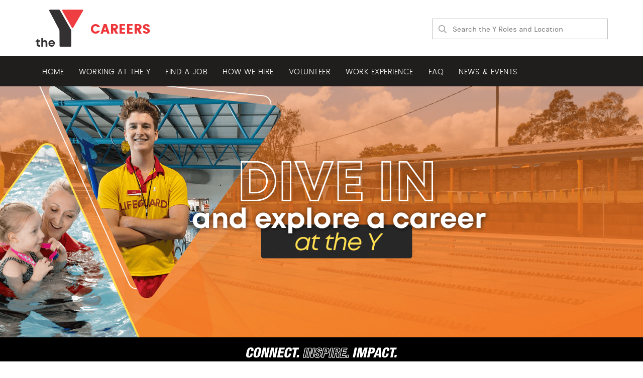

--- FILE ---
content_type: text/html; charset=utf-8
request_url: https://careers.ymcansw.org.au/
body_size: 10803
content:

<!DOCTYPE html>
<html lang="en">
<head>

    <!-- Google Tag Manager -->
    <script>(function(w,d,s,l,i){w[l]=w[l]||[];w[l].push({'gtm.start':
            new Date().getTime(),event:'gtm.js'});var f=d.getElementsByTagName(s)[0],
        j=d.createElement(s),dl=l!='dataLayer'?'&l='+l:'';j.async=true;j.src=
        'https://www.googletagmanager.com/gtm.js?id='+i+dl;f.parentNode.insertBefore(j,f);
    })(window,document,'script','dataLayer','GTM-T3MWNZ2');</script>
    <!-- End Google Tag Manager -->

    <!-- Google tag (gtag.js) -->
     <script async src="https://www.googletagmanager.com/gtag/js?id=G-F90HPB97TF"></script>
     <script>
        window.dataLayer = window.dataLayer || []; function gtag(){dataLayer.push(arguments);} gtag('js', new Date()); gtag('config', 'G-F90HPB97TF'); 
     </script>

    <!-- Facebook Pixel Code -->

    <script>

        !function(f,b,e,v,n,t,s)

        {if(f.fbq)return;n=f.fbq=function(){n.callMethod?

            n.callMethod.apply(n,arguments):n.queue.push(arguments)};

            if(!f._fbq)f._fbq=n;n.push=n;n.loaded=!0;n.version='2.0';

            n.queue=[];t=b.createElement(e);t.async=!0;

            t.src=v;s=b.getElementsByTagName(e)[0];

            s.parentNode.insertBefore(t,s)}(window,document,'script',

            'https://connect.facebook.net/en_US/fbevents.js');

        fbq('init', '765109013946127');

        fbq('track', 'PageView');

    </script>

    <noscript>

        <img height="1" width="1"

             src="https://www.facebook.com/tr?id=765109013946127&ev=PageView

&noscript=1"/>

    </noscript>

    <!-- End Facebook Pixel Code -->
    <meta name="facebook-domain-verification" content="tgupekmglfq8z761egt1kakhi1uqm5" />
    <meta charset="utf-8" /> 
    <meta http-equiv="X-UA-Compatible" content="IE=edge,chrome=1">
    <meta name="viewport" content="width=device-width, initial-scale=1"/>
    <meta name="format-detection" content="telephone=no" />
    <title>The Y Careers | Come join the Y!</title>
    <meta name="description" content="If you are looking for a meaningful career where each day you can positively affect the lives of the people in your community, then you’ll discover that working at YMCA NSW is for you!">
    <meta property="og:site_name" content="YMCA NSW Careers" />
    <meta property="og:image" content="https://careers.ymcansw.org.au/static/images/img/og-image.JPG" />
    <meta property="og:type" content="website" />
    <meta property="og:url" content="https://careers.ymcansw.org.au/"/>
    <meta property="og:title" content="The Y Careers | Come join the Y!" />
    <meta property="og:description" content="If you are looking for a meaningful career where each day you can positively affect the lives of the people in your community, then you’ll discover that working at YMCA NSW is for you!" />
    <meta name="twitter:card" content="summary" />
    <meta name="twitter:description" content="If you are looking for a meaningful career where each day you can positively affect the lives of the people in your community, then you’ll discover that working at YMCA NSW is for you!" />
    <meta name="twitter:title" content="The Y Careers | Come join the Y!" />
    <meta name="twitter:image" content="https://careers.ymcansw.org.au/static/images/img/og-image.JPG" />




    <!-- favicon -->
    <link rel="shortcut icon" href="/static/images/icons/favicon.ico" type="image/x-icon">

    <!-- stylesheet -->
    <link rel="stylesheet" type="text/css" href="/static/css/vendor.css" />

    <!-- owl carousel css -->
    <link rel="stylesheet" type="text/css" href="/static/css/owl.carousel.min.css" />
    <link rel="stylesheet" type="text/css" href="/static/css/owl.theme.default.min.css" />
    <link rel="stylesheet" type="text/css" href="/static/css/jquery.fancybox.min.css" />
    <link rel="stylesheet" type="text/css" href="/static/css/style.css?n=2" />

    
    <link rel="stylesheet" type="text/css" href="https://maxcdn.bootstrapcdn.com/font-awesome/4.7.0/css/font-awesome.min.css" />



    <!--[if lt IE 9]>
    <script src="https://oss.maxcdn.com/libs/html5shiv/3.7.0/html5shiv.js"></script>
    <script src="https://oss.maxcdn.com/libs/respond.js/1.3.0/respond.min.js"></script>
    <![endif]-->

</head>
<body>
<!-- Google Tag Manager (noscript) -->
<noscript><iframe src="https://www.googletagmanager.com/ns.html?id=GTM-T3MWNZ2"
                  height="0" width="0" style="display:none;visibility:hidden"></iframe></noscript>
<!-- End Google Tag Manager (noscript) -->



    <div id="fb-root"></div>
    <script>(function (d, s, id) {
            var js, fjs = d.getElementsByTagName(s)[0];
            if (d.getElementById(id)) return;
            js = d.createElement(s); js.id = id;
            js.src = "//connect.facebook.net/en_GB/sdk.js#xfbml=1&version=v2.7";
            fjs.parentNode.insertBefore(js, fjs);
        }(document, 'script', 'facebook-jssdk'));
    </script>



    

<!-- top menu -->
<!--<section class="responsive-top-menu">-->
    <!--<div class="container">-->
        <!--<a class="rev-color" target="_blank" href="https://www.ymcansw.org.au/safe-environment/">Safe Environment</a>-->
        <!--<a class="rev-color" target="_blank" href="https://www.ymcansw.org.au/contact/">Contact</a>-->
    <!--</div>-->
<!--</section>-->

<!-- header -->
<section class="site-header">
    <div class="container">
        <div class="row">
            <div class="col-xs-12 col-sm-4 col-md-4">
                <div class="logo-container">
                    <a href="/">
                        <img class="logo" src="/static/images/img/ymca-logo.svg" alt="YMCA NSW logo">
                        <span class="logo-text"><strong>Careers</strong></span>
                    </a>
                </div>
                <div class="responsive-icons">
                        <span class="icon responsive-search">
                            <svg viewBox="0 0 512 512">
                                <path d="M508.5 468.9L387.1 347.5c-2.3-2.3-5.3-3.5-8.5-3.5h-13.2c31.5-36.5 50.6-84 50.6-136C416 93.1 322.9 0 208 0S0 93.1 0 208s93.1 208 208 208c52 0 99.5-19.1 136-50.6v13.2c0 3.2 1.3 6.2 3.5 8.5l121.4 121.4c4.7 4.7 12.3 4.7 17 0l22.6-22.6c4.7-4.7 4.7-12.3 0-17zM208 368c-88.4 0-160-71.6-160-160S119.6 48 208 48s160 71.6 160 160-71.6 160-160 160z"></path>
                            </svg>
                            <svg class="ri-close" version="1.1" xmlns="http://www.w3.org/2000/svg" xmlns:xlink="http://www.w3.org/1999/xlink" x="0px" y="0px"
                                viewBox="0 0 47.971 47.971" style="enable-background:new 0 0 47.971 47.971;" xml:space="preserve">
                                <path d="M28.228,23.986L47.092,5.122c1.172-1.171,1.172-3.071,0-4.242c-1.172-1.172-3.07-1.172-4.242,0L23.986,19.744L5.121,0.88 c-1.172-1.172-3.07-1.172-4.242,0c-1.172,1.171-1.172,3.071,0,4.242l18.865,18.864L0.879,42.85c-1.172,1.171-1.172,3.071,0,4.242 C1.465,47.677,2.233,47.97,3,47.97s1.535-0.293,2.121-0.879l18.865-18.864L42.85,47.091c0.586,0.586,1.354,0.879,2.121,0.879 s1.535-0.293,2.121-0.879c1.172-1.171,1.172-3.071,0-4.242L28.228,23.986z" />
                            </svg>
                        </span>
                </div>
            </div>
            <div class="col-xs-12 col-sm-8 col-md-8">
                <div class="nav-right">
                    <!-- top menu -->


                    <!-- search -->
<form action="https://jobs.ymcansw.org.au/search/" method="get" class="site-search search-container">
                            <span class="search-icon">
                                <svg xmlns="http://www.w3.org/2000/svg" viewBox="0 0 512 512">
                                    <path d="M508.5 468.9L387.1 347.5c-2.3-2.3-5.3-3.5-8.5-3.5h-13.2c31.5-36.5 50.6-84 50.6-136C416 93.1 322.9 0 208 0S0 93.1 0 208s93.1 208 208 208c52 0 99.5-19.1 136-50.6v13.2c0 3.2 1.3 6.2 3.5 8.5l121.4 121.4c4.7 4.7 12.3 4.7 17 0l22.6-22.6c4.7-4.7 4.7-12.3 0-17zM208 368c-88.4 0-160-71.6-160-160S119.6 48 208 48s160 71.6 160 160-71.6 160-160 160z"></path>
                                </svg>
                            </span>
    <input value="" name="q" class="search-input" type="text" placeholder="Search the Y Roles and Location" autocomplete="off">
    <input value="false" name="createNewAlert" type="hidden">
    <div class="smart-search-container"></div>
</form>
                </div>
            </div>
        </div>
    </div>
</section>


   <!-- navigation -->
<nav class="navigation">

    <!-- responsive menu -->
    <div class="responsive-menu-container">
        <div class="container">
            <span class="text">Menu</span>
            <div class="responsive-menu">
                <span></span>
                <span></span>
                <span></span>
                <span></span>
            </div>
        </div>
    </div>

    <div class="container">
        <ul class="nav">
            <li>
                <a href="/">Home</a>
            </li>
            <li class="has-dropdown">
                <a href="/working-at-y/">
                    Working at the Y
                    <span class="icon">
                            <svg version="1.1" xmlns="http://www.w3.org/2000/svg" xmlns:xlink="http://www.w3.org/1999/xlink" x="0px" y="0px"
                                viewBox="0 0 240.811 240.811" style="enable-background:new 0 0 240.811 240.811;" xml:space="preserve">
                                <path d="M220.088,57.667l-99.671,99.695L20.746,57.655c-4.752-4.752-12.439-4.752-17.191,0
                                c-4.74,4.752-4.74,12.451,0,17.203l108.261,108.297l0,0l0,0c4.74,4.752,12.439,4.752,17.179,0L237.256,74.859
                                c4.74-4.752,4.74-12.463,0-17.215C232.528,52.915,224.828,52.915,220.088,57.667z"></path>
                            </svg>
                        </span>
                </a>
                <ul class="dropdown">
                    <li>
                        <a href="/working-at-y/">Culture and Values</a>
                    </li>
                    <li>
                        <a href="/our-people/">Our People</a>
                    </li>
                    <li>
                        <a href="/our-roles/">Our Roles</a>
                    </li>
                    <li>
                        <a href="/benefits/">Benefits</a>
                    </li>
                </ul>
            </li>
            <li>
                <a href="/jobs/?v=1">Find a job</a>
            </li>
            <li>
                <a href="/how-we-hire/">How we hire</a>
            </li>
            <li>
                <a href="/volunteer/">Volunteer</a>
            </li>
            <li>
                <a href="/work-experience/">Work experience</a>
            </li>
            <li>
                <a href="/faqs/">FAQ</a>
            </li>
            <li>
                <a href="/news/">News &amp; Events</a>
            </li>
        </ul>
    </div>
</nav>


    
<!-- hero -->
    <style>
        .benefits-box .icon-circle svg{
            height: 6rem;
            width: 6rem;
        }
    </style>


    <!-- hero -->
    <section class="hero-slider">
        <div id="hero-slider" class="owl-carousel owl-theme">
            
            <!-- slide 1 -->
            <a href="https://jobs.ymcansw.org.au/search/?createNewAlert=false&amp;q=&amp;optionsFacetsDD_customfield1=Aquatics&amp;optionsFacetsDD_customfield2=&amp;optionsFacetsDD_customfield3=&amp;locationsearch=" class="item">
                <style>
                    .hero-slide1{
                        background: url(/media/hero-banner/186201_AQ_Aquatics_Recruitment_JUL2022_Mobile_Banner.png) no-repeat 50% 50%;
                        background-size: cover;
                    }
                    @media (min-width: 450px) {
                        .hero-slide1{
                            background: url(/media/hero-banner/186201_AQ_Aquatics_Recruitment_JUL2022_Careers_Carousel_1.png) no-repeat 30% 50%;
                            background-size: cover;
                        }
                    }
                </style>
                <div class="hero-slide hero-slide1"></div>
            </a>
            
            <!-- slide 1 -->
            <a href="https://jobs.ymcansw.org.au/search/?createNewAlert=false&amp;q=educator+coordinator&amp;optionsFacetsDD_customfield1=&amp;optionsFacetsDD_customfield2=&amp;optionsFacetsDD_customfield3=&amp;locationsearch=" class="item">
                <style>
                    .hero-slide2{
                        background: url(/media/hero-banner/145956_CS_OSHC_Recruitment_JUN2022_DIGITAL-Careers_Banner-Mob.png) no-repeat 50% 50%;
                        background-size: cover;
                    }
                    @media (min-width: 450px) {
                        .hero-slide2{
                            background: url(/media/hero-banner/145956_CS_OSHC_Recruitment_JUN2022_DIGITAL-Careers_Banner-Web.png) no-repeat 30% 50%;
                            background-size: cover;
                        }
                    }
                </style>
                <div class="hero-slide hero-slide2"></div>
            </a>
            

        </div>
    </section>

    <section class="c-i-i">
        <div class="container">
            <div class="row">
                <div class="col-xs-12 col-md-8 col-md-push-2">
                    <img class="cii-image" src="/static/images/img/cii-image.svg" alt="Connect inspire impact">
                </div>
            </div>
        </div>
    </section>

<!-- careers intro -->
<section class="home-intro">
    <div class="container">
        <div class="content-heading">
            <h2 class="title">Careers at the Y</h2>
        </div>
        <div class="row">

            <div class="col-xs-12 col-md-6 col-md-push-6">
                <a class="hi-video" href="https://www.youtube.com/watch?v=tXpcc8z24d8" data-fancybox data-width="800" data-height="450">
                    <img src="/media/intro-video/Blank_Project_-_Untitled_Page.thumbnail.png" alt="">
                    <span class="play-icon">
            <svg version="1.1" xmlns="http://www.w3.org/2000/svg" xmlns:xlink="http://www.w3.org/1999/xlink" x="0px" y="0px"
                viewBox="0 0 512 512" style="enable-background:new 0 0 512 512;" xml:space="preserve">
                <path d="M256,0C114.617,0,0,114.615,0,256s114.617,256,256,256s256-114.615,256-256S397.383,0,256,0z M344.48,269.57l-128,80 c-2.59,1.617-5.535,2.43-8.48,2.43c-2.668,0-5.34-0.664-7.758-2.008C195.156,347.172,192,341.82,192,336V176 c0-5.82,3.156-11.172,8.242-13.992c5.086-2.836,11.305-2.664,16.238,0.422l128,80c4.676,2.93,7.52,8.055,7.52,13.57 S349.156,266.641,344.48,269.57z">
                </path>
            </svg>
        </span>
                </a>
                <a class="btn bg-red btn-small btn-block" href="https://www.youtube.com/watch?v=tXpcc8z24d8" data-fancybox data-width="800" data-height="450">Watch video</a>
            </div>

            <div class="col-xs-12 col-md-6 col-md-pull-6">
                <div>
<p>If you are looking for a meaningful career where each day you can positively&nbsp;<b>inspire&nbsp;</b>the lives of the people in your community then you&rsquo;ll discover that working at Y&nbsp;NSW is for you!</p>

<p>The Y&nbsp;NSW is a values-based operation focused on people; the clients we serve and the communities in which we operate. Over&nbsp;1900 professional staff and 200 volunteers&nbsp;make it possible for us to deliver local services and create valuable&nbsp;<b>connections&nbsp;</b>within the community.&nbsp;</p>

<p>Y&nbsp;NSW offers fantastic career paths for enthusiastic, passionate people looking to make an&nbsp;<b>impact</b>&nbsp;in local communities.&nbsp;Our people say we are fun, collaborative and offer an environment that can be different every day. We invite you to join us in this amazing purpose &ndash; to develop your skills, to realize your full potential, to become a Cause Driven Leader and to discover a career that is so much more than a job.</p>
</div>
            </div>
        </div>
    </div>
</section>

<!-- career box columns -->
<section class="home-intro-box">
    <div class="container">
        <div class="row">
            <div class="col-xs-12 col-sm-4">
                <div class="hi-box">
                    <img src="/static/images/img/intro-box-image1.jpg" alt="Culture and Values image">
                    <h4 class="text">Culture and Values</h4>
                    <a class="full-box-link" href="/working-at-y/"></a>
                </div>
            </div>
            <div class="col-xs-12 col-sm-4">
                <div class="hi-box">
                    <img src="/static/images/img/intro-box-image2.jpg" alt="Our roles image">
                    <h4 class="text">Our Roles</h4>
                    <a class="full-box-link" href="/our-roles/"></a>
                </div>
            </div>
            <div class="col-xs-12 col-sm-4">
                <div class="hi-box">
                    <img src="/static/images/img/intro-box-image3.jpg" alt="Our people image">
                    <h4 class="text">Our People</h4>
                    <a class="full-box-link" href="/our-people/"></a>
                </div>
            </div>
        </div>
    </div>
</section>

<section class="benefit-columns">
<div class="container">
<div class="content-heading with-subheading text-center">
<h2 class="title">Benefits of working at the Y</h2>
<span class="subheading">Here are the incredible benefits of working at the Y NSW.</span></div>

<div class="row">
<div class="col-xs-12 col-sm-3">
<div class="benefits-box"><span class="icon-circle"><svg viewbox="0 0 50 50" xmlns="http://www.w3.org/2000/svg"><defs>
<style type="text/css">.a{fill:none;stroke:#fff;stroke-linecap:round;stroke-linejoin:round;stroke-width:2px;}
</style>
</defs>
<title></title>
<path class="a" d="M32.63,27.84l-1.4,1.22,3.95,11.86a.8.8,0,0,1-.28.89.81.81,0,0,1-.94,0l-9.84-7.22-9.84,7.22a.81.81,0,0,1-.94,0,.8.8,0,0,1-.28-.89l4-11.86L7.58,20.45a.8.8,0,0,1-.23-.88.78.78,0,0,1,.74-.51H19.38l4-10.55a.78.78,0,0,1,1.47,0l.75,2m17.23,4.62a.79.79,0,0,0-.79-.79H38.1v-4a.79.79,0,0,0-.79-.79H34.15a.79.79,0,0,0-.79.79v4H29.42a.79.79,0,0,0-.79.79v3.16a.79.79,0,0,0,.79.79h3.94v4a.8.8,0,0,0,.79.79h3.16A.79.79,0,0,0,38.1,23v-4h3.95a.79.79,0,0,0,.79-.79Z"></path></svg> </span>
<h4 class="title"><a href="/benefits/#benefit1">Perks &amp; Recognition</a></h4>
</div>
</div>

<div class="col-xs-12 col-sm-3">
<div class="benefits-box"><span class="icon-circle"><svg viewbox="0 0 50 50" xmlns="http://www.w3.org/2000/svg"><defs>
<style type="text/css">.a{fill:none;stroke:#fff;stroke-linecap:round;stroke-linejoin:round;stroke-width:2px;}
</style>
</defs>
<title></title>
<path class="a" d="M38.5,34.17c0,6.22-3.47,9.53-13,9.53s-13-3.31-13-9.53c0-4.41,4.2-10,8-12.82a.82.82,0,0,1,.52-.18H30a.82.82,0,0,1,.52.18C34.32,24.21,38.5,29.76,38.5,34.17ZM19.44,17.7H31.57M32,7.82a.87.87,0,0,0-1.1-1.22L27.24,8.16l-.93-2.32a.86.86,0,0,0-1.61,0l-.93,2.33L20.13,6.61a.88.88,0,0,0-1,.21.86.86,0,0,0-.12,1,17.92,17.92,0,0,1,2.11,5.66.85.85,0,0,0,.86.75H29a.85.85,0,0,0,.86-.75A17.86,17.86,0,0,1,32,7.82ZM26.37,27.23V25.5m-2.6,12.13h3.52a2.32,2.32,0,0,0,.87-4.48l-3.58-1.43a2.33,2.33,0,0,1,.87-4.49H29m-2.6,12.14V37.63"></path></svg> </span>
<h4 class="title"><a href="/benefits/#benefit2">Remuneration Package</a></h4>
</div>
</div>

<div class="col-xs-12 col-sm-3">
<div class="benefits-box"><span class="icon-circle"><svg viewbox="0 0 50 50" xmlns="http://www.w3.org/2000/svg"><defs>
<style type="text/css">.a{fill:none;stroke:#fff;stroke-linecap:round;stroke-linejoin:round;stroke-width:2px;}
</style>
</defs>
<title></title>
<path class="a" d="M13.29,42.38,26.13,22a1.91,1.91,0,0,1,3,0L42,42.38Zm4-6.35-1-2a2,2,0,0,0-1.51-.76,2,2,0,0,0-1.51.76L8,42.38h5.29M20,31.69l3.54,3a1.51,1.51,0,0,0,2.05-.09l1-1a1.5,1.5,0,0,1,2.13,0l1,1a1.51,1.51,0,0,0,2.05.09l3.47-2.94M27.64,21.22V7.62m0,7.56H38.16A.76.76,0,0,0,38.75,14l-1.66-2.08a.75.75,0,0,1,0-.94l1.66-2.08a.76.76,0,0,0-.59-1.23H27.64"></path></svg> </span>
<h4 class="title"><a href="/benefits/#benefit3">Development Opportunities &amp; Progression</a></h4>
</div>
</div>

<div class="col-xs-12 col-sm-3">
<div class="benefits-box"><span class="icon-circle"><svg viewbox="0 0 50 50" xmlns="http://www.w3.org/2000/svg"><defs>
<style type="text/css">.a{fill:none;stroke:#fff;stroke-linecap:round;stroke-linejoin:round;stroke-width:2px;}
</style>
</defs>
<title></title>
<path class="a" d="M32.67,36.1c5.52.47,9.33,1.45,9.33,2.58,0,1.58-7.39,2.87-16.5,2.87S9,40.26,9,38.68c0-1.13,3.78-2.11,9.27-2.58M37.7,17.88a3.23,3.23,0,1,0-3.23-3.23A3.23,3.23,0,0,0,37.7,17.88Zm0,1.43a4.31,4.31,0,0,0-4.31,4.31v3.59h2.15l.72,6.45h2.87l.72-6.45H42V23.62A4.31,4.31,0,0,0,37.7,19.31ZM13.3,17.88a3.23,3.23,0,1,0-3.22-3.23A3.23,3.23,0,0,0,13.3,17.88Zm0,1.43A4.31,4.31,0,0,0,9,23.62v3.59h2.15l.72,6.45h2.87l.72-6.45h2.15V23.62A4.31,4.31,0,0,0,13.3,19.31Zm12.2-2.87a3.95,3.95,0,1,0-3.95-3.94A3.94,3.94,0,0,0,25.5,16.44Zm5,6.46a5,5,0,0,0-10,0v4.31h2.27l.6,7.17h4.3l.6-7.17h2.27Z"></path></svg> </span>
<h4 class="title"><a href="/benefits/#benefit4">Y Community</a></h4>
</div>
</div>
</div>

<div class="btn-container"><a class="btn bg-red btn-medium" href="/benefits">Learn more</a></div>
</div>
</section>

<!-- news -->
<section class="news">
    <div class="container">
        <div class="content-heading with-subheading text-center">
            <h2 class="title">News & Events</h2>
            <!--<span class="subheading">Lorem ipsum dolor sit amet, consectetur adipiscing elit.</span>-->
        </div>
        <div class="row"></div>
        <div id="home-slider" class="owl-carousel owl-theme">
            
                <div class="item">
                    <div class="news-box">
                        <a href="/news/ymca-nsw-community-services-outcomes-report-2018/" class="image-container">
                            <img src="/media/news-story/Screen_Shot_2019-02-05_at_11.10.28_am_SAmIu7b.slider.jpg" alt="">
                        </a>
                        <span class="date">5 February 2019</span>
                        <h3 class="title">
                            <a href="/news/ymca-nsw-community-services-outcomes-report-2018/">YMCA NSW Community Services Outcomes Report 2018</a>
                        </h3>
                        <p class="excerpt">We&#39;re passionate about making a difference in the communities we serve. To ensure we&#39;re effective in achieving our goals and engage in continuous improvement, we&#39;ve implemented outcomes measurement in our programs.</p>
                    </div>
                </div>
            
                <div class="item">
                    <div class="news-box">
                        <a href="/news/official-launch-of-ymca-nsw-membership-to-acon-wel/" class="image-container">
                            <img src="/media/news-story/maxresdefault.slider.jpg" alt="">
                        </a>
                        <span class="date">22 January 2019</span>
                        <h3 class="title">
                            <a href="/news/official-launch-of-ymca-nsw-membership-to-acon-wel/">YMCA NSW membership to ACON Welcome Here Project</a>
                        </h3>
                        <p class="excerpt">YMCA NSW is committed to diversity and inclusion. We are engaging with staff in our services across the State to discuss the importance of #WelcomeHere and being visible to the LGBTI+ Community.</p>
                    </div>
                </div>
            
                <div class="item">
                    <div class="news-box">
                        <a href="/news/youth-parliament-program/" class="image-container">
                            <img src="/media/news-story/Screen-Shot-2019-02-06-at-12.47.36-pm.slider.jpg" alt="">
                        </a>
                        <span class="date">4 January 2019</span>
                        <h3 class="title">
                            <a href="/news/youth-parliament-program/">Youth Parliament Program Taskforce Volunteers</a>
                        </h3>
                        <p class="excerpt">YMCA NSW runs an annual Youth Parliament program, providing a platform for young people to have their voices heard through legislative debate and decision making.</p>
                    </div>
                </div>
            
        </div>
    </div>
    </div>
</section>

    <!-- social -->
    <section class="social">
    <div class="container">
        <div class="content-heading with-subheading text-center">
            <h2 class="title">Connect with us <span class="color-red">@YMCANSW</span></h2>
            <!--<span class="subheading">Lorem ipsum dolor sit amet, consectetur adipiscing elit</span>-->
        </div>
        <div class="row">

            <!-- youtube -->
            <div class="col-xs-12 col-sm-6 col-md-4">
                <div class="social-box youtube-box">
                    <div class="social-box-header">
                        <span class="name">Youtube</span>
                        <span>at</span>
                        <a class="handle" href="https://www.youtube.com/user/ymcasydney?sub_confirmation=1" target="_blank">@ymcasydney</a>
                    </div>















                    <!-- <span class="hs-social-overlay"></span> -->
                </div>
            </div>

            <!-- facebook -->
            <div class="col-xs-12 col-sm-6 col-md-4">
                <div class="social-box facebook-box">
                    <div class="social-box-header">
                        <span class="name">Facebook</span>
                        <span>at</span>
                        <a class="handle" href="https://www.facebook.com/theynsw/" target="_blank">@theynsw</a>
                    </div>




                </div>
            </div>

            <!-- instagram -->
            <div class="col-xs-12 col-md-4">
                <div class="social-box instagram-box">
                    <div class="social-box-header">
                        <span class="name">Instagram</span>
                        <span>at</span>
                        <a class="handle" href="https://www.instagram.com/the.ynsw/" target="_blank">@the.ynsw</a>
                    </div>





                </div>
            </div>

        </div>
    </div>
    </section>


    <!-- footer -->
<footer class="site-footer">
    <div class="container">
        <div class="row">
            <div class="col-xs-12 col-sm-4 col-lg-2">
                <div class="footer-links">
                    <h3>Working at the Y</h3>
                    <ul class="nav">
                        <li>
                            <a href="/working-at-y/">Culture and Values</a>
                        </li>
                        <li>
                            <a href="/our-people/">Our People</a>
                        </li>
                        <li>
                            <a href="/our-roles/">Our Roles</a>
                        </li>
                        <li>
                            <a href="/benefits/">Benefits</a>
                        </li>
                    </ul>
                </div>
            </div>
            <div class="col-xs-12 col-sm-4 col-lg-2">
                <div class="footer-links">
                    <h3>OUR ROLES</h3>
                    <ul class="nav">
                        <li>
                            <a href="https://jobs.ymcansw.org.au/go/Children-Services-Roles/4610010/">Childcare Services</a>
                        </li>
                        <li>
                            <a href="https://jobs.ymcansw.org.au/go/Outdoor-Education-Roles/4610210/">Outdoor Education and Camping</a>
                        </li>
                        <li>
                            <a href="https://jobs.ymcansw.org.au/go/Corporate-Roles/4609810/">Corporate</a>
                        </li>
                        <li>
                            <a href="https://jobs.ymcansw.org.au/go/Recreation-Roles/4609910/">Recreation</a>
                        </li>
                        <li>
                            <a href="https://jobs.ymcansw.org.au/go/Community-Services/4610110/">Youth & Community</a>
                        </li>
                    </ul>
                </div>
            </div>
            <div class="col-xs-12 col-sm-4 col-lg-4">
                <div class="footer-links">
                    <h3>OTHER OPPORTUNITIES</h3>
                    <ul class="nav">
                        <li>
                            <a href="https://jobs.ymcansw.org.au/go/Volunteer-Roles/4613410/">Volunteer</a>
                        </li>
                        <li>
                            <a href="https://jobs.ymcansw.org.au/go/Work-Experience/4613510/">Work Experience</a>
                        </li>
                    </ul>
                </div>

                <div class="footer-links">
                    <h3>RECRUITMENT PROCESS</h3>
                    <ul class="nav">
                        <li>
                            <a href="/how-we-hire/">How we hire</a>
                        </li>
                        <li>
                            <a href="/faqs/">FAQs</a>
                        </li>
                    </ul>
                </div>
            </div>
            <div class="col-xs-12 col-sm-4 col-lg-2">
                <div class="footer-links header-links">
                    <ul class="nav">
                        <li>
                            <a href="https://www.ymcansw.org.au/" target="_blank">The Y NSW</a>
                        </li>
                        <li>
                            <a href="https://www.ymcansw.org.au/donate/" target="_blank">DONATE</a>
                        </li>
                        <li>
                            <a href="https://www.ymcansw.org.au/find-your-y/" target="_blank">FIND YOUR Y</a>
                        </li>
                        <li>
                            <a href="https://www.ymcansw.org.au/news-and-media/news/" target="_blank">NEWS & MEDIA</a>
                        </li>
                        <li>
                            <a href="https://www.ymcansw.org.au/about-us/" target="_blank">ABOUT US</a>
                        </li>
                    </ul>
                </div>
            </div>
            <div class="col-xs-12 col-sm-4 col-lg-2">
                <div class="footer-links">
                    <h3>ONLINE COMMUNITY</h3>
                    <div class="footer-social">
                        <a class="social-box" href="http://www.facebook.com/theynsw" target="_blank">
                                <span class="icon">
                                    <svg version="1.1" xmlns="http://www.w3.org/2000/svg" xmlns:xlink="http://www.w3.org/1999/xlink" x="0px" y="0px"
                                        viewBox="0 0 438.536 438.536" style="enable-background:new 0 0 438.536 438.536;" xml:space="preserve">
                                        <path d="M414.41,24.123C398.333,8.042,378.963,0,356.315,0H82.228C59.58,0,40.21,8.042,24.126,24.123
                                    	C8.045,40.207,0.003,59.576,0.003,82.225v274.084c0,22.647,8.042,42.018,24.123,58.102c16.084,16.084,35.454,24.126,58.102,24.126
                                    	h274.084c22.648,0,42.018-8.042,58.095-24.126c16.084-16.084,24.126-35.454,24.126-58.102V82.225
                                    	C438.532,59.576,430.49,40.204,414.41,24.123z M373.155,225.548h-49.963V406.84h-74.802V225.548H210.99V163.02h37.401v-37.402
                                    	c0-26.838,6.283-47.107,18.843-60.813c12.559-13.706,33.304-20.555,62.242-20.555h49.963v62.526h-31.401
                                    	c-10.663,0-17.467,1.853-20.417,5.568c-2.949,3.711-4.428,10.23-4.428,19.558v31.119h56.534L373.155,225.548z" />
                                    </svg>
                                </span>
                        </a>
                        <a class="social-box" href="https://www.instagram.com/the.ynsw/" target="_blank">
                                <span class="icon ig-icon">
                                    <svg xmlns="http://www.w3.org/2000/svg" viewBox="0 0 448 512">
                                        <path d="M224.1 141c-63.6 0-114.9 51.3-114.9 114.9s51.3 114.9 114.9 114.9S339 319.5 339 255.9 287.7 141 224.1 141zm0 189.6c-41.1 0-74.7-33.5-74.7-74.7s33.5-74.7 74.7-74.7 74.7 33.5 74.7 74.7-33.6 74.7-74.7 74.7zm146.4-194.3c0 14.9-12 26.8-26.8 26.8-14.9 0-26.8-12-26.8-26.8s12-26.8 26.8-26.8 26.8 12 26.8 26.8zm76.1 27.2c-1.7-35.9-9.9-67.7-36.2-93.9-26.2-26.2-58-34.4-93.9-36.2-37-2.1-147.9-2.1-184.9 0-35.8 1.7-67.6 9.9-93.9 36.1s-34.4 58-36.2 93.9c-2.1 37-2.1 147.9 0 184.9 1.7 35.9 9.9 67.7 36.2 93.9s58 34.4 93.9 36.2c37 2.1 147.9 2.1 184.9 0 35.9-1.7 67.7-9.9 93.9-36.2 26.2-26.2 34.4-58 36.2-93.9 2.1-37 2.1-147.8 0-184.8zM398.8 388c-7.8 19.6-22.9 34.7-42.6 42.6-29.5 11.7-99.5 9-132.1 9s-102.7 2.6-132.1-9c-19.6-7.8-34.7-22.9-42.6-42.6-11.7-29.5-9-99.5-9-132.1s-2.6-102.7 9-132.1c7.8-19.6 22.9-34.7 42.6-42.6 29.5-11.7 99.5-9 132.1-9s102.7-2.6 132.1 9c19.6 7.8 34.7 22.9 42.6 42.6 11.7 29.5 9 99.5 9 132.1s2.7 102.7-9 132.1z"></path>
                                    </svg>
                                </span>
                        </a>
                        <a class="social-box" href="http://www.youtube.com/user/ymcasydney" target="_blank">
                                <span class="icon">
                                    <svg version="1.1" xmlns="http://www.w3.org/2000/svg" xmlns:xlink="http://www.w3.org/1999/xlink" x="0px" y="0px"
                                        viewBox="0 0 438.536 438.536" style="enable-background:new 0 0 438.536 438.536;" xml:space="preserve">
                                        <path d="M414.41,24.123C398.333,8.042,378.963,0,356.315,0H82.228C59.58,0,40.21,8.042,24.126,24.123
                                    	C8.045,40.207,0.003,59.576,0.003,82.225v274.084c0,22.647,8.042,42.018,24.123,58.102c16.084,16.084,35.454,24.126,58.102,24.126
                                    	h274.084c22.648,0,42.018-8.042,58.095-24.126c16.084-16.084,24.126-35.454,24.126-58.102V82.225
                                    	C438.532,59.576,430.49,40.204,414.41,24.123z M258.958,63.378h19.13v77.654c0,4.57,0.089,7.045,0.28,7.426
                                    	c0.192,3.046,1.719,4.567,4.572,4.567c3.806,0,7.807-2.948,11.991-8.848V63.378h19.13v105.637h-19.13h-0.007v-11.425
                                    	c-7.803,8.563-15.129,12.85-21.98,12.85c-6.088,0-10.181-2.568-12.278-7.708c-1.144-3.424-1.708-8.66-1.708-15.704V63.378
                                    	L258.958,63.378z M186.725,97.64c0-11.038,1.999-19.32,5.996-24.838c5.138-7.232,12.559-10.85,22.266-10.85
                                    	c9.329,0,16.754,3.621,22.268,10.85c4,5.519,5.999,13.8,5.999,24.838v37.117c0,11.421-1.999,19.701-5.999,24.839
                                    	c-5.514,7.236-12.939,10.852-22.268,10.852c-9.707,0-17.128-3.619-22.266-10.852c-3.997-5.52-5.996-13.8-5.996-24.839V97.64z
                                    		M135.331,27.119l15.133,55.677l14.56-55.677h21.414l-25.697,84.51h0.004v57.386h-21.127v-57.386
                                    	c-2.096-10.468-6.473-25.505-13.134-45.108c-4.377-13.134-6.567-19.701-6.567-19.701l-6.855-19.701H135.331L135.331,27.119z
                                    		M370.593,371.729c-1.903,8.18-5.948,15.126-12.139,20.842c-6.181,5.708-13.363,9.041-21.55,9.996
                                    	c-26.073,2.851-65.288,4.28-117.628,4.28c-52.344,0-91.553-1.43-117.628-4.28c-8.183-0.955-15.367-4.288-21.555-9.996
                                    	c-6.186-5.716-10.229-12.662-12.133-20.842c-3.805-15.991-5.708-40.737-5.708-74.233c0-32.935,1.903-57.67,5.708-74.233
                                    	c1.905-8.375,5.948-15.371,12.133-20.988c6.188-5.617,13.466-8.901,21.842-9.851c25.882-2.859,64.997-4.284,117.341-4.284
                                    	c52.535,0,91.746,1.429,117.628,4.284c8.187,0.953,15.41,4.233,21.693,9.851c6.283,5.614,10.38,12.609,12.282,20.988
                                    	c3.61,15.797,5.421,40.539,5.421,74.233C376.301,330.991,374.397,355.733,370.593,371.729z" />
                                        <polygon points="85.651,244.678 107.921,244.678 107.921,365.445 129.048,365.445 129.048,244.678 151.889,244.678
                                    	151.889,224.692 85.651,224.692 		" />
                                        <path d="M190.149,340.607c-4.187,5.896-8.186,8.847-11.991,8.847c-2.665,0-4.093-1.427-4.283-4.281
                                    	c-0.191-0.38-0.287-2.854-0.287-7.426v-77.088h-18.843v82.796c0,7.234,0.572,12.374,1.715,15.413
                                    	c1.712,5.332,5.711,7.994,11.991,7.994c7.042,0,14.275-4.281,21.698-12.847v11.424h19.126V260.666h-19.126V340.607z" />
                                        <path d="M264.099,259.235c-6.852,0-13.326,3.806-19.411,11.423v-45.966h-19.13v140.753h19.13v-10.279
                                    	c6.276,7.802,12.755,11.703,19.411,11.703c7.806,0,12.847-3.997,15.126-11.991c1.334-3.997,1.998-10.944,1.998-20.841v-41.682
                                    	c0-10.089-0.671-17.132-1.998-21.129C276.945,263.232,271.904,259.235,264.099,259.235z M262.384,335.468
                                    	c0,9.325-2.758,13.982-8.281,13.989c-3.23,0-6.376-1.525-9.422-4.571v-63.954c3.046-3.038,6.191-4.564,9.422-4.564
                                    	c5.523,0,8.281,4.753,8.281,14.271V335.468z" />
                                        <path d="M333.466,335.324c0,1.998-0.049,3.565-0.137,4.709c-0.093,1.143-0.145,1.81-0.145,1.998
                                    	c-1.14,4.945-3.997,7.419-8.565,7.419c-6.472,0-9.709-4.853-9.709-14.558v-18.555h37.973v-21.703
                                    	c0-11.037-1.995-19.219-5.995-24.551c-5.134-7.231-12.56-10.852-22.269-10.852s-17.319,3.62-22.843,10.852
                                    	c-3.806,5.14-5.708,13.329-5.708,24.551v36.832c0,11.231,1.998,19.418,5.995,24.558c5.523,7.231,13.23,10.852,23.131,10.852
                                    	c10.088,0,17.699-3.806,22.843-11.423c2.282-3.429,3.716-7.234,4.284-11.42c0.377-2.666,0.568-6.759,0.568-12.278v-2.563v-0.007
                                    	h-19.417v6.14H333.466z M314.917,290.925c0-9.705,3.142-14.558,9.422-14.558c6.283,0,9.421,4.853,9.421,14.558v9.712h-18.843
                                    	V290.925z" />
                                        <path d="M214.987,153.025c6.091,0,9.135-4.851,9.135-14.558v-44.54c0-9.895-3.044-14.847-9.135-14.847
                                    	c-6.09,0-9.135,4.952-9.135,14.847v44.54C205.852,148.171,208.897,153.025,214.987,153.025z" />
                                    </svg>
                                </span>
                        </a>
                    </div>
                </div>
                <div class="footer-links">
                    <h3>CONTACT US</h3>
                    <ul class="nav">
                        <li>
                            <a href="tel:0296876233">(02) 9687 6233</a>
                        </li>
                        <li>
                            <a href="mailto:contactus.nsw@ymcansw.org.au">Email the Y</a>
                        </li>
                        <li>
                            <a href="https://goo.gl/maps/XF92rbMc4mQ2" target="_blank">Visit Main Office</a>
                        </li>
                    </ul>
                </div>
            </div>
        </div>
    </div>
</footer>



    <!-- scripts -->
    <!-- <script src="http://ajax.googleapis.com/ajax/libs/jquery/1.11.1/jquery.min.js"></script> -->
    <script type="text/javascript" src="/static/js/instafeed.min.js?n=1"></script>

    <script src="/static/js/jquery.js"></script>
    <script src="/static/js/vendor.js"></script>
    
    <!-- owl carousel -->
    <script src="/static/js/owl.carousel.min.js"></script>

    <script src="/static/js/jquery.fancybox.min.js"></script>

    <script src="/static/js/script.js?n=1"></script>

    
    <script>
    $(document).ready(function () {

        // slider init
        $('#home-slider').owlCarousel({
        
            mouseDrag: false,
            touchDrag: false,
            dots: false,
            items: 3,
            margin: 30,
            

            responsive: {
                0: {
                    items: 1,
                    nav: false
                },
                950: {
                    items: 2,
                    nav: true,
                },
                992: {
                    items: 2,
                    nav: false,
                },
                1200: {
                    items: 3,
                    nav: false,
                },
                1300: {
                    nav: true,
                }
            }
        });

    });
</script>
    <script>
        // hero slider init
        $('#hero-slider').owlCarousel({
            loop: true,
            nav: false,
            dots: false,
            autoplay: true,
            autoplayTimeout: 8000,
            smartSpeed: 800,
            items: 1,
            navText: ['<svg version="1.1" xmlns="http://www.w3.org/2000/svg" viewBox="0 0 129 129" xmlns:xlink="http://www.w3.org/1999/xlink" enable-background="new 0 0 129 129"><g><path d="m88.6,121.3c0.8,0.8 1.8,1.2 2.9,1.2s2.1-0.4 2.9-1.2c1.6-1.6 1.6-4.2 0-5.8l-51-51 51-51c1.6-1.6 1.6-4.2 0-5.8s-4.2-1.6-5.8,0l-54,53.9c-1.6,1.6-1.6,4.2 0,5.8l54,53.9z"/></g></svg>', '<svg version="1.1" xmlns="http://www.w3.org/2000/svg" viewBox="0 0 129 129" xmlns:xlink="http://www.w3.org/1999/xlink" enable-background="new 0 0 129 129"><g><path d="m40.4,121.3c-0.8,0.8-1.8,1.2-2.9,1.2s-2.1-0.4-2.9-1.2c-1.6-1.6-1.6-4.2 0-5.8l51-51-51-51c-1.6-1.6-1.6-4.2 0-5.8 1.6-1.6 4.2-1.6 5.8,0l53.9,53.9c1.6,1.6 1.6,4.2 0,5.8l-53.9,53.9z"/></g></svg>'],
        });
    </script>




</body>
</html>

--- FILE ---
content_type: text/css
request_url: https://careers.ymcansw.org.au/static/css/style.css?n=2
body_size: 9908
content:
@font-face {
  font-family: 'karlabold';
  src: url("../fonts/karla-bold-webfont.eot");
  src: url("../fonts/karla-bold-webfont.eot?#iefix") format("embedded-opentype"), url("../fonts/karla-bold-webfont.woff2") format("woff2"), url("../fonts/karla-bold-webfont.woff") format("woff"), url("../fonts/karla-bold-webfont.ttf") format("truetype"), url("../fonts/karla-bold-webfont.svg#karlabold") format("svg");
  font-weight: normal;
  font-style: normal;
}
@font-face {
  font-family: 'karlaregular';
  src: url("../fonts/karla-regular-webfont.eot");
  src: url("../fonts/karla-regular-webfont.eot?#iefix") format("embedded-opentype"), url("../fonts/karla-regular-webfont.woff2") format("woff2"), url("../fonts/karla-regular-webfont.woff") format("woff"), url("../fonts/karla-regular-webfont.ttf") format("truetype"), url("../fonts/karla-regular-webfont.svg#karlaregular") format("svg");
  font-weight: normal;
  font-style: normal;
}
@font-face {
  font-family: 'poppinslight';
  src: url("../fonts/poppins-light-webfont.eot");
  src: url("../fonts/poppins-light-webfont.eot?#iefix") format("embedded-opentype"), url("../fonts/poppins-light-webfont.woff2") format("woff2"), url("../fonts/poppins-light-webfont.woff") format("woff"), url("../fonts/poppins-light-webfont.ttf") format("truetype"), url("../fonts/poppins-light-webfont.svg#poppinslight") format("svg");
  font-weight: normal;
  font-style: normal;
}
@font-face {
  font-family: 'poppinsregular';
  src: url("../fonts/poppins-regular-webfont.eot");
  src: url("../fonts/poppins-regular-webfont.eot?#iefix") format("embedded-opentype"), url("../fonts/poppins-regular-webfont.woff2") format("woff2"), url("../fonts/poppins-regular-webfont.woff") format("woff"), url("../fonts/poppins-regular-webfont.ttf") format("truetype"), url("../fonts/poppins-regular-webfont.svg#poppinsregular") format("svg");
  font-weight: normal;
  font-style: normal;
}
@font-face {
  font-family: 'poppinsmedium';
  src: url("../fonts/poppins-medium-webfont.eot");
  src: url("../fonts/poppins-medium-webfont.eot?#iefix") format("embedded-opentype"), url("../fonts/poppins-medium-webfont.woff2") format("woff2"), url("../fonts/poppins-medium-webfont.woff") format("woff"), url("../fonts/poppins-medium-webfont.ttf") format("truetype"), url("../fonts/poppins-medium-webfont.svg#poppinsmedium") format("svg");
  font-weight: normal;
  font-style: normal;
}
@font-face {
  font-family: 'poppinssemibold';
  src: url("../fonts/poppins-semibold-webfont.eot");
  src: url("../fonts/poppins-semibold-webfont.eot?#iefix") format("embedded-opentype"), url("../fonts/poppins-semibold-webfont.woff2") format("woff2"), url("../fonts/poppins-semibold-webfont.woff") format("woff"), url("../fonts/poppins-semibold-webfont.ttf") format("truetype"), url("../fonts/poppins-semibold-webfont.svg#poppinssemibold") format("svg");
  font-weight: normal;
  font-style: normal;
}
@font-face {
  font-family: 'poppinsbold';
  src: url("../fonts/poppins-bold-webfont.eot");
  src: url("../fonts/poppins-bold-webfont.eot?#iefix") format("embedded-opentype"), url("../fonts/poppins-bold-webfont.woff2") format("woff2"), url("../fonts/poppins-bold-webfont.woff") format("woff"), url("../fonts/poppins-bold-webfont.ttf") format("truetype"), url("../fonts/poppins-bold-webfont.svg#poppinsbold") format("svg");
  font-weight: normal;
  font-style: normal;
}
/*
---------------------------------------------------------------------------------- 
BASE - global styling of base elements
---------------------------------------------------------------------------------- 
*/
/*

Fonts 


	karlaregular
	karlabold

	poppinslight
	poppinsregular
	poppinsmedium
	poppinssemibold
	poppinsbold

*/
:root {
  font-size: 10px;
}

/* Predefined Classes */
html, body {
  height: 100%;
}

body {
  color: #201d1d;
  font-size: 10px;
  line-height: 1.6;
  font-family: karlaregular, sans-serif;
}

.font-smooth {
  -webkit-font-smoothing: antialiased;
  -moz-osx-font-smoothing: grayscale;
}

.no-scroll {
  height: 100%;
  width: 100%;
  overflow: hidden;
}

.clearfix:after {
  content: '';
  clear: both;
  display: block;
}

button {
  background: transparent;
  border: none;
  padding: 0;
}

a:hover,
a:active,
a:focus {
  color: inherit;
  text-decoration: none;
  outline: none;
}

a {
  color: #ed353a;
  transition: color 0.2s ease-in-out;
}
a:hover {
  color: #000000;
}

.rev-color {
  color: #201d1d;
}
.rev-color:hover {
  color: #ed353a;
}

a, span, li {
  font-size: 1.6rem;
  letter-spacing: 0.3px;
}

p {
  font-size: 1.6rem;
  margin-bottom: 2rem;
  letter-spacing: 0.2px;
}

p:last-child {
  margin-bottom: 0;
}

p a,
p span,
a i,
a span,
li span,
li a {
  font-size: 1em;
}

hr {
  margin: 30px 0;
  border: 0;
  border-top: 1px solid #e8e7e7;
}

.flip-icon {
  transform: rotate(180deg);
  -webkit-transform: rotate(180deg);
  -moz-transform: rotate(180deg);
  -o-transform: rotate(180deg);
  -ms-transform: rotate(180deg);
}

.full-box-link {
  position: absolute;
  top: 0;
  left: 0;
  height: 100%;
  width: 100%;
  cursor: pointer;
}

/* <ul> */
ul {
  margin: 0 0 3rem;
  padding: 0 0 0 1.7rem;
}

/* heading */
h1, h2, h3, h4, h5, h6,
.h1, .h2, .h3, .h4, .h5, .h6 {
  margin-bottom: 2rem;
  line-height: 1.4;
  font-weight: normal;
  font-family: poppinsmedium, sans-serif;
  color: #ed353a;
}
h1 a, h2 a, h3 a, h4 a, h5 a, h6 a,
.h1 a, .h2 a, .h3 a, .h4 a, .h5 a, .h6 a {
  font-size: 1em;
  color: inherit;
}
h1:first-child, h2:first-child, h3:first-child, h4:first-child, h5:first-child, h6:first-child,
.h1:first-child, .h2:first-child, .h3:first-child, .h4:first-child, .h5:first-child, .h6:first-child {
  margin-top: 0;
}

.h4, h4,
.h5, h5,
.h6, h6 {
  letter-spacing: 0.5px;
}

/*
---------------------------------------------------------------------------------- 
FORM ELEMENTS - global form styling
---------------------------------------------------------------------------------- 
*/
label, .label {
  font-size: 1.4rem;
  font-weight: 400;
  margin-bottom: 1rem;
  letter-spacing: 0.03rem;
}

.form-control[disabled], .form-control[readonly], fieldset[disabled] .form-control {
  background-color: #f9f9f9;
}

input[type='checkbox']:focus, input[type='file']:focus, input[type='radio']:focus,
input:focus,
input:active,
textarea:focus,
textarea:active,
select:active,
select:focus,
button:active,
button:focus {
  outline: none;
}

form .btn {
  min-width: 250px;
}

.form-header {
  margin-bottom: 5rem;
}
.form-header h1, .form-header h2 {
  margin: 0 0 2rem;
}
.form-header h3, .form-header h4, .form-header p {
  margin: 0;
}

.small-form-group .row {
  margin-right: -10px;
  margin-left: -10px;
}
.small-form-group .row .form-group {
  margin-bottom: 2rem;
  padding: 0 10px;
}
.small-form-group .form-group {
  padding: 0;
}

.form-group {
  margin-bottom: 2rem;
}

.form-control {
  box-shadow: none;
  font-size: 1.6rem;
  letter-spacing: 0.3px;
  border: 1px solid #e1e3e7;
  height: 4.5rem;
  color: #2a2a2a;
  border-radius: 0;
  padding: 0.7rem 1.5rem 0.8rem;
  line-height: 1.6;
  appearance: none;
  -webkit-appearance: none;
  -moz-appearance: none;
}
.form-control::-webkit-input-placeholder {
  letter-spacing: 0.3px;
  color: #a9a9a9;
  font-weight: 400;
}
.form-control::-moz-placeholder {
  letter-spacing: 0.3px;
  color: #a9a9a9;
  font-weight: 400;
}
.form-control:-ms-input-placeholder {
  letter-spacing: 0.3px;
  color: #a9a9a9;
  font-weight: 400;
}
.form-control:-moz-placeholder {
  letter-spacing: 0.3px;
  color: #a9a9a9;
  font-weight: 400;
}
.form-control:focus {
  border-color: #ed353a;
  box-shadow: none;
}
.form-control.h40 {
  height: 40px;
}
.form-control.no-border {
  border: 2px solid #6bbc88;
}
.form-control.no-border:focus {
  border-color: #000000;
}

select {
  -webkit-appearance: none;
  -moz-appearance: none;
  appearance: none;
  cursor: pointer;
  background: #ffffff url(../images/icons/select-icon.svg) right 20px top 55% no-repeat;
  background-size: 16px;
  box-shadow: none;
  padding: 0.7rem 1.5rem 0.8rem;
  font-size: 1.6em;
  letter-spacing: 0.3px;
  border-radius: 5px;
  height: 6rem;
  width: 100%;
  border: 2px solid #e1e3e7;
  color: #2a2a2a;
}
select:-moz-focusring, select:-moz-focusring *, select::-moz-focus-inner {
  color: transparent;
  text-shadow: 0 0 0 #000;
  outline: 0;
}
select:focus {
  border-color: #ed353a;
  box-shadow: none;
}

.noValue {
  letter-spacing: 0.3px;
  color: #a9a9a9;
  font-size: 1.6em;
}
.noValue:focus, .noValue:active {
  color: #201d1d;
}

.input-small,
.select-small {
  height: 40px;
  padding: 10px 15px 7px;
  font-size: 13px;
}

.input-medium,
.select-medium {
  height: 45px;
  padding: 9px 15px 7px;
  font-size: 14px;
}

textarea.form-control {
  padding: 1rem 1.5rem 1rem;
}

select[disabled],
input[disabled] {
  cursor: not-allowed;
}

/*
---------------------------------------------------------------------------------- 
BUTTONS - global styling of buttons
---------------------------------------------------------------------------------- 
*/
.btn-container {
  margin: 3rem -1rem 0;
}
.btn-container a, .btn-container .btn {
  margin: 1rem;
}

.btn-block + .btn-block {
  margin-top: 10px;
}

.btn.active.focus,
.btn.active:focus,
.btn.focus,
.btn:active.focus,
.btn:active:focus,
.btn:focus {
  outline: none;
  outline-offset: 0;
}

.btn {
  text-align: center;
  padding: 1.6rem 0 1.4rem;
  display: inline-block;
  font-family: poppinsregular, sans-serif;
  font-size: 1.4rem;
  min-width: 100px;
  letter-spacing: 0.1rem;
  border-radius: 0.2rem;
  transition: color 0.3s ease-in-out, background-color 0.3s ease-in-out, border 0.3s ease-in-out;
  -webkit-transition: color 0.3s ease-in-out, background-color 0.3s ease-in-out, border 0.3s ease-in-out;
  -moz-transition: color 0.3s ease-in-out, background-color 0.3s ease-in-out, border 0.3s ease-in-out;
  -o-transition: color 0.3s ease-in-out, background-color 0.3s ease-in-out, border 0.3s ease-in-out;
  -ms-transition: color 0.3s ease-in-out, background-color 0.3s ease-in-out, border 0.3s ease-in-out;
}
.btn:active, .btn:focus {
  box-shadow: none;
  outline: none;
}

.btn-fluid {
  width: 100%;
}

.btn-small {
  font-size: 1.3rem;
  padding: 1.1rem 2rem;
  height: 4rem;
  min-width: 0;
}

.btn-medium {
  padding: 1.3rem 2rem;
  height: 4.5rem;
}

.btn-large {
  padding: 1.4rem 2.5rem;
  height: 5rem;
  font-size: 1.5rem;
  min-width: 17rem;
}

/* text link <a> */
.text-link {
  display: inline-block;
  font-size: 1.5rem;
  letter-spacing: 0.3px;
  padding-bottom: 3px;
  cursor: pointer;
  transition: color 0.3s ease-in-out, border-color 0.3s ease-in-out;
}
.text-link .icon {
  display: inline-block;
  line-height: 1;
}
.text-link .icon svg {
  position: relative;
  top: -1px;
  left: 0;
  height: 13px;
  width: 13px;
  fill: #ed353a;
  vertical-align: middle;
  transition: fill 0.2s ease-in-out, left 0.2s ease-in-out;
}
.text-link:hover svg {
  fill: #000000;
}

/* button with icons - left or right */
.with-icon {
  position: relative;
}
.with-icon svg {
  position: relative;
  left: 0;
  width: 20px;
  height: 20px;
  vertical-align: middle;
  transition: left 0.2s ease-in-out, fill 0.2s ease-in-out;
  -webkit-transition: left 0.2s ease-in-out, fill 0.2s ease-in-out;
  -moz-transition: left 0.2s ease-in-out, fill 0.2s ease-in-out;
  -o-transition: left 0.2s ease-in-out, fill 0.2s ease-in-out;
  -ms-transition: left 0.2s ease-in-out, fill 0.2s ease-in-out;
}
.with-icon.btn-large svg {
  top: -1px;
  width: 15px;
  height: 15px;
}
.with-icon.btn-medium svg {
  width: 13px;
  height: 13px;
}
.with-icon.btn-small svg {
  width: 12px;
  height: 12px;
}

.icon-right.with-hover:hover svg {
  left: 5px;
}

.icon-left.with-hover:hover svg {
  left: -5px;
}

/* button outline */
.btn-outline {
  background: transparent;
  border: 2px solid transparent;
}
.btn-outline.btn-small {
  padding: 0.8rem 1.5rem;
}
.btn-outline.btn-medium {
  padding: 1.1rem 1.5rem;
}
.btn-outline.btn-large {
  padding: 1.2rem 3rem 1.2rem;
}

.color-white {
  color: #ffffff;
}

.bg-white {
  background: #ffffff;
  color: #201d1d;
}
.bg-white svg {
  fill: #201d1d;
}
.bg-white:active, .bg-white:focus, .bg-white.btn:hover {
  background: #ed353a;
  color: #ffffff;
}
.bg-white:active svg, .bg-white:focus svg, .bg-white.btn:hover svg {
  fill: #ffffff;
}

.hover-white:active, .hover-white:focus, .hover-white.btn:hover {
  background: #ffffff;
  color: #201d1d;
}

.outline-white {
  border-color: #ffffff;
  color: #ffffff;
}
.outline-white:hover {
  background: #ffffff;
  border-color: #ffffff;
  color: #000000;
}

.color-red {
  color: #ed353a;
}

.bg-red {
  background: #ed353a;
  color: #ffffff;
}
.bg-red svg {
  fill: #ffffff;
}
.bg-red:active, .bg-red:focus, .bg-red.btn:hover {
  background: #201d1d;
  color: #ffffff;
}
.bg-red:active svg, .bg-red:focus svg, .bg-red.btn:hover svg {
  fill: #ffffff;
}

.hover-red:active, .hover-red:focus, .hover-red.btn:hover {
  background: #ed353a;
  color: #ffffff;
}

.outline-red {
  border-color: #ed353a;
  color: #ed353a;
}
.outline-red:hover {
  background: #ed353a;
  border-color: #ed353a;
  color: #ffffff;
}

.color-darkgrey {
  color: #201d1d;
}

.bg-darkgrey {
  background: #201d1d;
  color: #ffffff;
}
.bg-darkgrey svg {
  fill: #ffffff;
}
.bg-darkgrey:active, .bg-darkgrey:focus, .bg-darkgrey.btn:hover {
  background: #ed353a;
  color: #ffffff;
}
.bg-darkgrey:active svg, .bg-darkgrey:focus svg, .bg-darkgrey.btn:hover svg {
  fill: #ffffff;
}

.hover-darkgrey:active, .hover-darkgrey:focus, .hover-darkgrey.btn:hover {
  background: #201d1d;
  color: #ffffff;
}

.outline-darkgrey {
  border-color: #201d1d;
  color: #201d1d;
}
.outline-darkgrey:hover {
  background: #201d1d;
  border-color: #201d1d;
  color: #ffffff;
}

/*
---------------------------------------------------------------------------------- 
HEADER - navigation and topmenu styles
---------------------------------------------------------------------------------- 
*/
/* header */
.site-header {
  /*background: url(../images/img/header-bg.png) no-repeat 45% 0%;*/
  padding: 1rem 0;
}

.logo-container {
  display: inline-block;
}

.logo {
  display: inline-block;
  height: 6rem;
  width: 6.25rem;
  letter-spacing: 0;
  margin-right: 1rem;
}

.logo-text {
  display: inline-block;
  font-size: 2rem;
  color: #201d1d;
  vertical-align: middle;
  font-family: poppinsmedium, sans-serif;
  letter-spacing: 0;
  line-height: 1;
  margin-top: 0.6rem;
}
.logo-text strong {
  font-weight: normal;
  line-height: 1;
  display: block;
  color: #ed353a;
  text-transform: uppercase;
  font-family: poppinsbold, sans-serif;
}

/* responsive top menu */
.responsive-top-menu {
  border-bottom: 1px solid #eaeaea;
}
.responsive-top-menu a {
  font-size: 1.4rem;
  display: inline-block;
  padding: 0.8rem 2rem 0.6rem 0;
}
.responsive-top-menu a:last-child {
  padding-right: 0;
}

/* responsive icons */
.responsive-icons {
  float: right;
}
.responsive-icons .icon {
  padding: 19px 10px 15px 17px;
  display: block;
  cursor: pointer;
}
.responsive-icons .icon svg {
  height: 2rem;
  width: 2rem;
  vertical-align: middle;
}
.responsive-icons .icon .ri-close {
  display: none;
  height: 1.8rem;
  width: 1.8rem;
  margin-top: 4px;
}
.responsive-icons .icon:hover svg {
  fill: #ed353a;
}
.responsive-icons .icon.open svg {
  display: none;
}
.responsive-icons .icon.open .ri-close {
  fill: #ed353a;
  display: block;
}

/* top menu nav */
.top-menu-nav {
  display: inline-block;
  background: #fff;
  padding: 0 0.8rem;
  margin: 0;
  height: 41px;
  display: none;
}
.top-menu-nav li {
  display: inline-block;
}
.top-menu-nav li a {
  padding: 1rem 0.8rem;
  margin: 0;
  display: block;
  font-size: 1.4rem;
  color: #201d1d;
}
.top-menu-nav li a:hover {
  color: #ed353a;
}

.nav-right {
  text-align: right;
  margin: 2rem 0 1rem;
  display: none;
}

/* site search */
.search-container {
  text-align: left;
  display: inline-block;
  width: 100%;
  height: 4.1rem;
  background: #fff;
  border: 1px solid #bfbfbf;
  position: relative;
  padding-left: 4rem;
}

.search-input {
  width: 100%;
  display: block;
  height: 3.9rem;
  border: none;
  font-size: 1.45rem;
  padding: 0.9rem 0 0.7rem;
}

.search-icon {
  position: absolute;
  top: 0.7rem;
  left: 1.2rem;
}
.search-icon svg {
  height: 1.6rem;
  width: 1.6rem;
  fill: #989898;
  vertical-align: middle;
}

/* navigation */
.navigation {
  background: #201d1d;
}
.navigation .nav {
  display: none;
  padding: 0.7rem 0;
}
.navigation li a {
  padding: 1.6rem 0 1.4rem;
  color: #fff;
  font-size: 1.5rem;
  line-height: 1;
  text-transform: uppercase;
  letter-spacing: 0.05rem;
  font-family: poppinslight, sans-serif;
}
.navigation li a:hover {
  color: #ed353a;
}
.navigation .has-dropdown a .icon {
  position: absolute;
  right: -15px;
  top: 0;
  padding: 1.8rem 1.8rem;
  line-height: 0;
  z-index: 10;
  transition: transform 0.2s ease-in-out;
}
.navigation .has-dropdown a .icon svg {
  height: 13px;
  width: 13px;
  vertical-align: middle;
  fill: #a0a0a0;
  transition: fill 0.2s ease-in-out;
}
.navigation .has-dropdown a .icon:hover svg {
  fill: #ed353a;
}
.navigation .has-dropdown.open > a {
  color: #ed353a;
}
.navigation .has-dropdown.open > a svg {
  fill: #ed353a;
}
.navigation .active > a {
  color: #ed353a;
}

.navigation.fixed-nav {
  position: fixed;
  top: 0;
  left: 0;
  width: 100%;
  z-index: 1000;
  box-shadow: 0px 0px 3px rgba(0, 0, 0, 0.3);
  max-height: 100%;
  overflow: auto;
}

.navigation .dropdown {
  padding: 0.5rem 0;
  margin: 0;
  position: relative;
  background: #ed353a;
  display: none;
}
.navigation .dropdown:before {
  content: "";
  width: 0px;
  height: 0px;
  position: absolute;
  left: 12px;
  top: -7px;
  border-left: 7px solid transparent;
  border-right: 7px solid transparent;
  border-bottom: 7px solid #ed353a;
}
.navigation .dropdown li {
  display: block;
}
.navigation .dropdown li a {
  display: block;
  font-size: 1.5rem;
  padding: 1.1rem 1rem 0.9rem 1.5rem;
  margin: 0px;
  letter-spacing: 0.05rem;
  text-transform: none;
  transition: color 0.2s ease-in-out, background-color 0.2s ease-in-out;
}
.navigation .dropdown li a:hover {
  color: #fff;
  background: #ba2b30;
}
.navigation .dropdown li:last-child a {
  border-radius: 0 0 0.3rem 0.3rem;
}

.responsive-menu-container {
  border-bottom: 1px solid #3c3c3c;
  padding: 15px 0;
  cursor: pointer;
  background: #201d1d;
  width: 100%;
}
.responsive-menu-container .text {
  font-family: poppinsmedium, sans-serif;
  text-transform: uppercase;
  letter-spacing: 1px;
  line-height: 1;
  padding: 4px 0 2px;
  font-size: 1.6em;
  color: #fff;
  display: inline-block;
}

.nav .open > a, .nav .open > a:focus, .nav .open > a:hover {
  background: transparent;
  border: none;
}

/* responsive menu - hamburger icon */
.responsive-menu {
  width: 35px;
  height: 20px;
  position: relative;
  cursor: pointer;
  float: right;
}
.responsive-menu span {
  display: block;
  position: absolute;
  height: 2px;
  width: 100%;
  background: #ffffff;
  opacity: 1;
  left: 0;
  -webkit-transform: rotate(0deg);
  -moz-transform: rotate(0deg);
  -o-transform: rotate(0deg);
  transform: rotate(0deg);
  -webkit-transition: 0.2s ease-in-out;
  -moz-transition: 0.2s ease-in-out;
  -o-transition: 0.2s ease-in-out;
  transition: 0.2s ease-in-out;
}
.responsive-menu span:nth-child(1) {
  top: 0px;
}
.responsive-menu span:nth-child(2), .responsive-menu span:nth-child(3) {
  top: 9px;
}
.responsive-menu span:nth-child(4) {
  top: 18px;
}
.responsive-menu.open {
  width: 30px;
  margin-top: 2px;
}
.responsive-menu.open span {
  background: #ed353a;
}
.responsive-menu.open span:nth-child(1) {
  top: 10px;
  width: 0%;
  left: 50%;
}
.responsive-menu.open span:nth-child(2) {
  -webkit-transform: rotate(45deg);
  -moz-transform: rotate(45deg);
  -o-transform: rotate(45deg);
  transform: rotate(45deg);
  width: 90%;
}
.responsive-menu.open span:nth-child(3) {
  -webkit-transform: rotate(-45deg);
  -moz-transform: rotate(-45deg);
  -o-transform: rotate(-45deg);
  transform: rotate(-45deg);
  width: 90%;
}
.responsive-menu.open span:nth-child(4) {
  top: 10px;
  width: 0%;
  left: 50%;
}

/* google translate element CSS fix */
#google_translate_element .goog-te-gadget-simple {
  border: 0 none;
  padding: 0;
}

#google_translate_element img {
  display: none;
}

#google_translate_element a > span {
  border: none !important;
  font-size: 1.05em;
  color: #333;
  font-family: karlaregular, sans-serif;
}

#google_translate_element a:hover span {
  color: #ed353a;
}
#google_translate_element a:hover span:before {
  color: #ed353a !important;
}

#google_translate_element a span:last-child {
  position: relative;
  font: normal normal normal 14px/1 FontAwesome;
  font-size: inherit;
  text-rendering: auto;
  -webkit-font-smoothing: antialiased;
}

#google_translate_element a span:last-child:before {
  content: "";
  position: absolute;
  margin: 0;
  background: #fff url(../images/icons/sort-down-black.svg) no-repeat 100% 64%;
  background-size: 0.8rem;
  padding: 9px 7px 12px 7px;
  height: 1rem;
  width: 1rem;
  transition: background 0.1s ease-in-out;
}

#google_translate_element a span:last-child:hover:before {
  background: #fff url(../images/icons/sort-down-red.svg) no-repeat 100% 64%;
}

.goog-te-menu-frame {
  max-width: 100% !important;
}

.goog-te-menu2 {
  max-width: 100% !important;
  overflow: scroll !important;
  box-sizing: border-box !important;
  height: auto !important;
}

.gt-menu:hover #google_translate_element a span:last-child:before {
  background: #fff url(../images/icons/sort-down-red.svg) no-repeat 100% 64%;
  background-size: 0.8rem;
}

/*
---------------------------------------------------------------------------------- 
FOOTER - main footer styles
---------------------------------------------------------------------------------- 
*/
.site-footer {
  padding: 5rem 0 0;
  background: #201d1d;
}

.footer-links {
  margin-bottom: 3rem;
}
.footer-links h3 {
  font-size: 1.5rem;
  letter-spacing: 0.5px;
  color: #ffffff;
  text-transform: uppercase;
  font-family: poppinsregular, sans-serif;
  margin: 0 0 1rem;
}
.footer-links .nav {
  margin: 0;
  padding: 0;
}
.footer-links .nav a {
  color: #b7b7b7;
  padding: 6px 0;
  display: block;
  letter-spacing: 0.5px;
  font-size: 1.35rem;
  font-family: poppinslight, sans-serif;
}
.footer-links .nav a:hover {
  color: #ed353a;
}
.footer-links.header-links .nav li a {
  padding-top: 0;
  font-size: 1.5rem;
  letter-spacing: 0.5px;
  color: #ffffff;
  text-transform: uppercase;
  font-family: poppinsregular, sans-serif;
  margin: 0 0 1rem;
}
.footer-links.header-links .nav li a:hover {
  color: #ed353a;
}
.footer-links.header-links .nav li:last-child a {
  margin: 0;
}

.footer-social .social-box {
  display: inline-block;
  margin-right: 1rem;
  margin-bottom: 0.5rem;
}
.footer-social .social-box svg {
  height: 2.6rem;
  width: 2.6rem;
  fill: #b7b7b7;
  vertical-align: middle;
  transition: fill 0.2s ease-in-out;
}
.footer-social .social-box .ig-icon svg {
  height: 3rem;
  width: 3rem;
}
.footer-social .social-box:hover svg {
  fill: #ed353a;
}

/*
---------------------------------------------------------------------------------- 
CONTENT - page content styles
---------------------------------------------------------------------------------- 
*/
.content-heading {
  margin-bottom: 4rem;
}
.content-heading .title {
  margin: 0 0 2rem;
  line-height: 1.1;
}
.content-heading.with-subheading .subheading {
  font-size: 1.6rem;
  letter-spacing: 0.03rem;
}

/* homepage */
.home-hero {
  position: relative;
  overflow: hidden;
  padding: 5rem 0 6rem;
}
.home-hero:before {
  content: "";
  position: absolute;
  top: 0;
  left: 0;
  height: 100%;
  width: 100%;
  /*background: rgba(0, 0, 0, 0.6);*/
}
.home-hero .hero-content {
  position: relative;
}
.home-hero .hero-content .title {
  font-family: poppinsregular, sans-serif;
  color: #ffffff;
  letter-spacing: 0.1rem;
  font-size: 2.6rem;
}
.home-hero .hero-content .subtext {
  color: #ffffff;
  font-size: 2rem;
  letter-spacing: 0.03rem;
}

.home-intro {
  padding: 5rem 0 0;
  text-align: center;
}

.hi-video {
  position: relative;
  display: block;
  margin-bottom: 4rem;
}
.hi-video img {
  width: 100%;
  max-width: 50rem;
  margin: 0 auto;
  border-radius: 0.5rem;
}
.hi-video .play-icon {
  position: absolute;
  top: 50%;
  left: 50%;
  z-index: 1;
  transform: translate(-50%, -50%);
}
.hi-video .play-icon svg {
  height: 8rem;
  width: 8rem;
  /*fill: #201d1d;*/
  fill: #ed353a;
  opacity: 0.8;
  transition: fill 0.2s ease-in-out, opacity 0.2s ease-in-out;
}
.hi-video:hover .play-icon svg {
  /*fill: #ed353a;*/
  fill: #F9F0EE;
  opacity: 1;
}

.home-intro-box {
  padding: 5rem 0 0;
}
.home-intro-box .col-xs-12:last-child .hi-box {
  margin-bottom: 0;
}

.lity-close {
  width: 40px;
  height: 40px;
  right: 15px;
  top: 15px;
  font-size: 40px;
}

.lity-close:hover,
.lity-close:focus,
.lity-close:active,
.lity-close:visited {
  right: 15px;
  top: 15px;
}

.hi-box {
  display: block;
  position: relative;
  border-radius: 0.3rem;
  overflow: hidden;
  max-width: 40rem;
  margin: 0 auto 3rem;
}
.hi-box:before {
  content: "";
  position: absolute;
  top: 0;
  left: 0;
  height: 100%;
  width: 100%;
  background: rgba(0, 0, 0, 1.0);
  transition: background-color 0.3s ease-in-out;
}
.hi-box img {
  width: 100%;
}
.hi-box .text {
  color: #ffffff;
  letter-spacing: 0.1rem;
  font-size: 2rem;
  font-family: poppinslight, sans-serif;
  width: 100%;
  margin: 0;
  padding: 0 2rem;
  text-align: center;
  position: absolute;
  top: 50%;
  left: 50%;
  transform: translate(-50%, -50%);
}
.hi-box:hover:before {
  background: rgba(237, 53, 58, 1.0);
}

.benefit-columns {
  margin-top: 5rem;
  padding: 5rem 0 0;
  background: #f7f7f7;
  border-top: 1px solid #eaeaea;
}

.benefits-box {
  text-align: center;
  margin-bottom: 5rem;
}
.benefits-box .icon-circle {
  position: relative;
  display: inline-block;
  border-radius: 100%;
  height: 10rem;
  width: 10rem;
  background: #ed353a;
  text-align: center;
  margin-bottom: 1rem;
}
.benefits-box .icon-circle svg {
  position: absolute;
  top: 50%;
  left: 50%;
  transform: translate(-50%, -50%);
  height: 4rem;
  width: 4rem;
  fill: #ffffff;
}
.benefits-box .title {
  margin: 0;
  letter-spacing: 0.05rem;
}

.news {
  padding: 5rem 0;
  border-top: 1px solid #eaeaea;
}
.news .owl-carousel svg {
  fill: #bbbaba;
  height: 3rem;
  width: 3rem;
  vertical-align: middle;
}
.news .owl-theme .owl-nav [class*=owl-] {
  background: transparent;
}
.news .owl-carousel .owl-nav .owl-prev,
.news .owl-carousel .owl-nav .owl-next {
  position: absolute;
  top: 42%;
}
.news .owl-carousel .owl-nav .owl-prev:hover svg,
.news .owl-carousel .owl-nav .owl-next:hover svg {
  fill: #ed353a;
}
.news .owl-carousel .owl-nav .owl-prev {
  left: -8rem;
}
.news .owl-carousel .owl-nav .owl-next {
  right: -8rem;
}

.news-box {
  text-align: center;
  max-width: 40rem;
  margin: 0 auto;
}
.news-box .image-container {
  display: block;
  margin-bottom: 2rem;
  background: #ed353a;
  border-radius: 0.3rem;
  overflow: hidden;
}
.news-box .image-container img {
  width: 100%;
  border-radius: 0.3rem;
  opacity: 1;
  transition: opacity 0.3s ease-in-out;
}
.news-box .image-container:hover img {
  opacity: 0.5;
}
.news-box .date {
  color: #8e8e8e;
  font-size: 1.6rem;
  display: block;
}
.news-box .title {
  color: #201d1d;
  font-size: 22px;
  letter-spacing: 0.5px;
}
.news-box .title a:hover {
  color: #ed353a;
}

.social {
  padding: 5rem 0;
  border-top: 1px solid #eaeaea;
}
.social .col-xs-12 {
  margin-bottom: 5rem;
}
.social .col-xs-12:last-child {
  margin-bottom: 0;
}
.social .content-heading h2 {
  color: #201d1d;
}
.social .content-heading h2 span {
  font-size: 1em;
  color: #ed353a;
}
.social .social-box-header {
  text-align: center;
  /*padding: 0 0 1.5rem;*/
  /*margin-bottom: 1.7rem;*/
  /*border-bottom: 1px solid #eaeaea;*/
}
.social .social-box-header span, .social .social-box-header a {
  font-size: 1.6rem;
  line-height: 1;
  font-family: poppinslight, sans-serif;
}
.social .social-box-header .name {
  font-weight: 600;
  font-size: 1.8rem;
  font-family: poppinsmedium, sans-serif;
}
.social .social-box-header .handle {
  color: #ed353a;
}
.social .social-box-header .handle:hover {
  color: #201d1d;
}
.social .social-box {
  position: relative;
  padding: 1.5rem;
  text-align: center;
  border-left: 1px solid #e8e8e8;
  border-bottom: 1px solid #e8e8e8;
  border-right: 1px solid #e8e8e8;
}
.social .facebook-box {
  border-top: 4px solid #3b5998;
}
.social .twitter-box {
  border-top: 4px solid #00aced;
  padding-bottom: 0;
}
.social .instagram-box {
  border-top: 4px solid #517fa4;
}
.social .instagram-box .insta-header {
  margin: 19px 0 20px;
}
.social .instagram-box .insta-header .ih-text {
  font-family: poppinsmedium, sans-serif;
  color: #666;
  letter-spacing: 0.5px;
  float: left;
  font-size: 1.8em;
}
.social .instagram-box .insta-header .ih-handle {
  font-size: 1em;
}
.social .instagram-box .insta-header .ih-handle a {
  color: #ed353a;
  font-size: 1.8em;
  float: right;
  font-family: poppinsmedium, sans-serif;
}
.social .instagram-box .insta-header .ih-handle a:hover {
  color: #000000;
}
.social .instagram-box .insta-content #instafeed a {
  padding: 3px;
  display: block;
  float: left;
  width: 33.333%;
}
.social .instagram-box .insta-content #instafeed a img {
  width: 100%;
  border-radius: 3px;
}
.social .instagram-box .insta-content #instafeed a img:hover {
  opacity: .8;
}
.social .instagram-box .insta-content #instafeed:after {
  content: "";
  clear: both;
  display: block;
}
.social .youtube-box {
  border-top: 4px solid #ff0000;
}
.social .youtube-content .yc-block {
  display: block;
  position: relative;
  margin-bottom: 2rem;
  height: 170px;
  overflow: hidden;
  cursor: pointer;
}
.social .youtube-content .yc-block:after {
  content: "";
  position: absolute;
  top: 0;
  left: 0;
  height: 100%;
  width: 100%;
  border-radius: 0.3rem;
  background: rgba(0, 0, 0, 0.6);
  transition: background-color 0.3s ease-in-out;
}
.social .youtube-content .yc-block:last-child {
  margin: 0;
}
.social .youtube-content .yc-block:hover:after {
  background: rgba(237, 53, 58, 0.4);
}
.social .youtube-content .yc-image {
  width: 105%;
  position: absolute;
  top: 44%;
  left: 50%;
  transform: translate(-50%, -50%);
  border-radius: 0.3rem;
}
.social .youtube-content .icon {
  position: absolute;
  top: 50%;
  left: 50%;
  transform: translate(-50%, -50%);
  z-index: 1;
  line-height: 1;
}
.social .youtube-content .icon:before {
  content: "";
  height: 3rem;
  width: 3rem;
  background: #ffffff;
  position: absolute;
  top: 45%;
  left: 50%;
  transform: translate(-50%, -50%);
  z-index: -1;
}
.social .youtube-content .icon svg {
  height: 6rem;
  width: 6rem;
  fill: #ed353a;
}
.social .youtube-content,
.social .facebook-content {
  height: 437px;
  overflow: auto;
}

/* small hero */
.hero-small {
  position: relative;
  padding: 8.5rem 0;
}
.hero-small .container {
  position: relative;
}
.hero-small .title {
  color: #ffffff;
  margin: 0;
  line-height: 1;
  letter-spacing: 1px;
  text-transform: uppercase;
  font-size: 3.6rem;
  font-family: poppinsregular, sans-serif;
}
.hero-small .overlay {
  position: absolute;
  top: 0;
  left: 0;
  height: 100%;
  width: 100%;
  background: rgba(0, 0, 0, 0.5);
}

/* breadcrum */
.breadcrumb {
  padding: 0;
  margin: 0 0 2rem;
  list-style: none;
  background: none;
  border-radius: 0;
}
.breadcrumb li {
  display: inline-block;
  line-height: 1;
}
.breadcrumb li a, .breadcrumb li span {
  font-size: 1.6rem;
  display: inline-block;
  padding: 0.7rem 0 0;
  line-height: 1;
  color: #201d1d;
}
.breadcrumb li a:hover {
  color: #ed353a;
}
.breadcrumb li:after {
  content: "";
  display: inline-block;
  margin: 0 0.5rem;
  background: url(../images/icons/arrow-right.svg) no-repeat;
  background-size: 1rem;
  padding: 0 0.5rem;
  height: 1rem;
  width: 1rem;
}
.breadcrumb li:before, .breadcrumb li:last-child:after {
  content: "";
  display: none;
}

/* share page */
.share-page .text {
  margin-right: 1rem;
  font-size: 1.6rem;
  position: relative;
  top: 0.2rem;
}
.share-page .share-page-icon {
  vertical-align: middle;
  display: inline-block;
  margin: 0 0.2rem;
  line-height: 1;
  color: #201d1d;
}
.share-page .share-page-icon svg {
  height: 2.4rem;
  width: 2.4rem;
  vertical-align: middle;
  transition: fill 0.2s ease-in-out;
}
.share-page .share-page-icon:hover svg {
  fill: #ed353a;
}

/* page content */
.page-content {
  padding: 5rem 0;
}

.page-content-header {
  margin-bottom: 4rem;
}

.content {
  /* margins */
}
.content .page-title {
  margin: 5rem 0 2rem;
}
.content .page-title .subtext {
  font-size: 1em;
}
.content ul:last-child {
  margin: 0;
}
.content h1, .content h2, .content h3, .content h4, .content h5 {
  margin: 5rem 0 2rem;
}
.content .no-margin-top {
  margin-top: 0;
}
.content .no-margin-bottom {
  margin-bottom: 0;
}
.content .mt1 {
  margin-top: 1rem;
}
.content .mb1 {
  margin-bottom: 1rem;
}
.content .mt2 {
  margin-top: 2rem;
}
.content .mb2 {
  margin-bottom: 2rem;
}
.content .mt3 {
  margin-top: 3rem;
}
.content .mb3 {
  margin-bottom: 3rem;
}
.content .mt5 {
  margin-top: 5rem;
}
.content .mb5 {
  margin-bottom: 5rem;
}

.img-fluid {
  width: 100%;
  border-radius: 0.3rem;
}

.content-block {
  margin-top: 5rem;
}

.border-top {
  border-top: 1px solid #eaeaea;
}

.border-bottom {
  border-bottom: 1px solid #eaeaea;
}

/* icon circle */
.icon-circle .icon {
  position: relative;
  display: inline-block;
  border-radius: 100%;
  height: 10rem;
  width: 10rem;
  background: #ed353a;
  text-align: center;
  margin-bottom: 2rem;
}
.icon-circle .icon svg {
  position: absolute;
  top: 50%;
  left: 50%;
  transform: translate(-50%, -50%);
  height: 4rem;
  width: 4rem;
  fill: #ffffff;
}
.icon-circle .title {
  margin: 0 0 2rem;
  letter-spacing: 0.05rem;
}

/* icon left block */
.icon-left-block {
  padding: 4rem 0;
  margin: 0;
  border-bottom: 1px solid #eaeaea;
  text-align: center;
}
.icon-left-block .icon {
  margin: 0;
}
.icon-left-block .icon-circle {
  margin-bottom: 2rem;
}
.icon-left-block:last-child {
  padding-bottom: 0;
  border: none;
}

/* circle text */
.circle-text-container {
  position: relative;
}
.circle-text-container:before {
  content: "";
  border-left: 0.3rem dotted #eaeaea;
  position: absolute;
  top: 0;
  left: 50%;
  height: 100%;
  transform: translateX(-50%);
  z-index: -1;
}

.circle-text {
  height: 20rem;
  width: 20rem;
  border-radius: 100%;
  background: #ffffff;
  border: 1px solid #eaeaea;
  padding: 5rem 3rem 4rem;
  text-align: center;
  margin: 0 auto 3rem;
}
.circle-text:last-child {
  margin-bottom: 0;
}
.circle-text .title {
  margin: 0 0 1rem;
}

/* image text block */
.image-text-block .row {
  margin-bottom: 6rem;
}
.image-text-block .row:last-child {
  margin-top: 0;
  margin-bottom: 0;
}

.people-block {
  padding-bottom: 5rem;
  margin: 5rem 0;
  border-bottom: 1px solid #eaeaea;
}
.people-block .role-loc {
  display: block;
  vertical-align: middle;
  color: #201d1d;
}
.people-block:last-child {
  padding: 0;
  margin: 0;
  border: none;
}

.image-text-overlay .ito-box {
  position: relative;
  border-radius: 0.3rem;
  overflow: hidden;
  max-width: 40rem;
  margin: 4rem auto 0;
}
.image-text-overlay .ito-box .overlay {
  position: absolute;
  top: 0;
  left: 0;
  height: 100%;
  width: 100%;
  background: rgba(0, 0, 0, 0.4);
  transition: background-color 0.2s ease-in-out;
}
.image-text-overlay .ito-box .text {
  font-size: 1.6rem;
  color: #ffffff;
  position: absolute;
  top: 50%;
  left: 50%;
  width: 100%;
  letter-spacing: 0.1rem;
  font-family: poppinsregular, sans-serif;
  text-align: center;
  transform: translate(-50%, -50%);
}
.image-text-overlay .ito-box:hover .overlay {
  background: rgba(237, 53, 58, 0.9);
}

/* icon center block */
.icon-center-block .icb-box {
  text-align: center;
  margin-bottom: 4rem;
}
.icon-center-block .icb-box .dots {
  display: none;
  width: 8rem;
  position: absolute;
  top: 50px;
  right: -40px;
}
.icon-center-block .icb-box .title {
  margin-top: 0;
  color: #201d1d;
}

/* sidebar */
.sidebar {
  margin-top: 8rem;
}
.sidebar .title {
  font-size: 1.8rem;
  text-transform: uppercase;
  letter-spacing: 0.1rem;
  margin: 0 0 2rem;
  color: #201d1d;
}

.sidebar-link-list {
  list-style: none;
  margin: 0;
  padding: 0;
}
.sidebar-link-list li a {
  font-size: 1.5rem;
  color: #201d1d;
  position: relative;
  padding: 1rem 0 1rem;
  display: block;
  letter-spacing: 0.05rem;
  font-family: poppinsregular, sans-serif;
}
.sidebar-link-list li a .icon {
  padding: 19px 1.5rem 19px;
  line-height: 1;
  position: absolute;
  right: 0.5rem;
  top: 50%;
  transform: translateY(-50%);
  transition: right 0.2s ease-in-out, opacity 0.2s ease-in-out, transform 0.2s ease-in-out;
  z-index: 5;
}
.sidebar-link-list li a .icon svg {
  height: 1.2rem;
  width: 1.2rem;
  vertical-align: middle;
  transition: fill 0.2s ease-in-out;
}
.sidebar-link-list li a:hover {
  color: #ed353a;
}
.sidebar-link-list li a:hover svg {
  fill: #ed353a;
}
.sidebar-link-list li:not(.with-dropdown) a .icon {
  padding: 0;
  right: 3rem;
  opacity: 0;
  top: 52%;
}
.sidebar-link-list li:not(.with-dropdown) a:hover .icon {
  right: 2rem;
  opacity: 1;
}
.sidebar-link-list li.active > a {
  color: #ed353a;
}
.sidebar-link-list li.active > a .icon {
  right: 2rem;
  opacity: 1;
}
.sidebar-link-list li.active > a svg {
  fill: #ed353a;
}
.sidebar-link-list .with-dropdown.open > a {
  color: #ed353a;
}
.sidebar-link-list .with-dropdown.open > a .icon {
  transform: translateY(-50%) rotate(180deg);
  -webkit-transform: translateY(-50%) rotate(180deg);
  -moz-transform: translateY(-50%) rotate(180deg);
  -o-transform: translateY(-50%) rotate(180deg);
  -ms-transform: translateY(-50%) rotate(180deg);
  transform-origin: center center;
  right: 0.5rem;
}
.sidebar-link-list .with-dropdown.open > a .icon svg {
  fill: #ed353a;
}
.sidebar-link-list .sidebar-dropdown {
  display: none;
  margin: 0;
  list-style: none;
  background: #f3f3f3;
  padding: 1rem 0px;
}
.sidebar-link-list .sidebar-dropdown li a {
  padding: 1rem 1rem 1rem 2rem;
}

/* how we hire */
.how-we-hire .image-container {
  margin-bottom: 3rem;
}

.hire-steps {
  margin-top: 5rem;
  padding: 5rem 0 0;
  background: #f7f7f7;
}

.hire-step-blocks {
  padding: 5rem 0 0;
}
.hire-step-blocks .row {
  margin-bottom: 5rem;
}
.hire-step-blocks .row:last-child {
  margin-top: 0;
  margin-bottom: 0;
}

/* fancybox iframe */
.fancybox-slide--iframe .fancybox-content {
    width  : 800px;
    height : 600px;
    max-width  : 80%;
    max-height : 80%;
    margin: 0;
}

/* faq */
.faq-goto{
  cursor: pointer;
}
.faq-block .title {
  font-size: 2rem;
}
.faq-box {
  border: 1px solid #eaeaea;
  border-radius: 0.4rem;
  margin-bottom: 1rem;
  transition: border-color 0.2s ease-in-out;
}
.faq-box .faq-question {
  position: relative;
  font-size: 1.8rem;
  cursor: pointer;
  margin: 0;
  padding: 2rem 5rem 1.7rem 2rem;
  transition: color 0.2s ease-in-out;
}
.faq-box .faq-question .icon {
  position: absolute;
  top: 2.8rem;
  right: 2rem;
  line-height: 0;
  transition: transform 0.3s ease-in-out;
}
.faq-box .faq-question .icon svg {
  height: 1.5rem;
  width: 1.5rem;
  transition: fill 0.2s ease-in-out;
}
.faq-box .faq-question:hover {
  color: #ed353a;
}
.faq-box .faq-question:hover .icon svg {
  fill: #ed353a;
}
.faq-box .faq-answer {
  padding: 0 2rem 2rem;
  display: none;
}
.faq-box.open {
  border: 1px solid #ed353a;
}
.faq-box.open .faq-question {
  color: #ed353a;
}
.faq-box.open .faq-question .icon {
  fill: #ed353a;
  transform: rotate(180deg);
  -webkit-transform: rotate(180deg);
  -moz-transform: rotate(180deg);
  -o-transform: rotate(180deg);
  -ms-transform: rotate(180deg);
}

/* find a job */
.job-box {
  position: relative;
  padding: 0 0 4rem 0;
  margin-top: 4rem;
  border-bottom: 2px dotted #eaeaea;
}
.job-box:last-child {
  border: none;
  padding-bottom: 0;
}

.job-image-container {
  background: #ed353a;
  border-radius: 0.3rem;
  display: block;
  max-width: 30rem;
  margin: 0 auto 2rem;
}
.job-image-container img {
  width: 100%;
  border-radius: 0.3rem;
  transition: opacity 0.2s ease-in-out;
}
.job-image-container:hover img {
  opacity: 0.3;
}

.job-content {
  max-width: 50rem;
  margin: 0 auto;
}
.job-content .job-title {
  margin: 0;
  color: #201d1d;
}
.job-content .job-title:hover a {
  color: #ed353a;
}
.job-content .job-details {
  margin: 0 0 1.5rem;
}
.job-content .job-details-block {
  display: inline-block;
  margin-right: 2rem;
}
.job-content .job-details-block .icon {
  display: inline-block;
  padding-right: 0.5rem;
}
.job-content .job-details-block .icon svg {
  height: 1.7rem;
  width: 1.7rem;
  fill: #ed353a;
  vertical-align: middle;
}
.job-content .job-excerpt {
  margin: 0 0 1.5rem;
}
.job-content .btn-container {
  margin-top: 0;
}
.job-content .btn-container .btn-apply-desktop {
  display: none;
}

/* job single */
.job-single .btn-apply-linkedin {
  background: #5a69c5;
}
.job-single .btn-apply-seek {
  background: #fa007b;
}
.job-single .btn-container {
  text-align: center;
}
.job-single .btn-container .btn {
  width: 21rem;
  margin: 1rem;
}
.job-single .or {
  display: block;
}

.job-head {
  position: relative;
  margin-bottom: 7rem;
  text-align: center;
}
.job-head .image-container img {
  width: 100%;
  max-width: 30rem;
  border-radius: 0.3rem;
}
.job-head .apply-now-btn {
  width: 280px;
  margin: 2rem auto 0;
}
.job-head .btn-apply-desktop{
  display: none;
}
.job-head-details {
  list-style: none;
  padding: 3rem 0 0;
  margin: 0;
}
.job-head-details li {
  position: relative;
  margin-bottom: 1rem;
  width: 280px;
  margin: 0 auto 1rem;
  text-align: left;
}
.job-head-details li span {
  font-size: 1.6rem;
}
.job-head-details li .title {
  font-family: karlabold, sans-serif;
}
.job-head-details li .icon {
  display: inline-block;
  padding-right: 0.5rem;
}
.job-head-details li .icon svg {
  height: 2rem;
  width: 2rem;
  fill: #ed353a;
  vertical-align: middle;
}

/* accordion */
.accordion {
  border-bottom: 2px dotted #eaeaea;
}
.accordion:first-child {
  border-top: 2px dotted #eaeaea;
}
.accordion .accordion-head {
  font-size: 1.8rem;
  position: relative;
  padding: 1.5rem 4rem 1.5rem 1rem;
  cursor: pointer;
  margin: 0;
  font-family: karlabold, sans-serif;
}
.accordion .accordion-head .icon {
  position: absolute;
  top: 2.3rem;
  right: 1rem;
  line-height: 0;
  transition: transform 0.2s ease-in-out;
}
.accordion .accordion-head .icon svg {
  height: 1.6rem;
  width: 1.6rem;
  fill: #a9a9a9;
}
.accordion .accordion-head.open, .accordion .accordion-head:hover {
  color: #ed353a;
}
.accordion .accordion-head.open .icon svg, .accordion .accordion-head:hover .icon svg {
  fill: #ed353a;
}
.accordion .accordion-content {
  display: none;
  padding: 1.5rem 1rem 2rem;
}

.volunteer {
  border-bottom: 1px solid #eaeaea;
}
.volunteer .image-container {
  margin-bottom: 3rem;
}

.content-block .image-container {
  margin-bottom: 3rem;
}

.why-volunteer {
  border-top: 1px solid #eaeaea;
  padding-top: 5rem;
  margin-top: 5rem;
}

/* work experience */
.work-experience-stories {
  padding: 5rem 0;
  margin: 5rem 0;
  background: #fafafa;
}
.work-experience-stories .video-container {
  text-align: center;
}
.work-experience-stories .video-container iframe {
  width: 100%;
  height: 30rem;
  max-width: 90rem;
  margin: 0 auto;
}

/* workingn at the y */
.key-focus-area,
.our-values {
  margin: 5rem 0;
}

.key-focus-area .col-xs-12 {
  margin-bottom: 5rem;
}
.key-focus-area .col-xs-12:last-child {
  margin-bottom: 0;
}

/* aquatics */
.video-container iframe {
  max-width: 50rem;
  width: 100%;
}

/*
---------------------------------------------------------------------------------- 
RESPONSIVE - responsive media queries for mobile
---------------------------------------------------------------------------------- 
*/
@media (min-width: 375px) {
  /* find a job */
  .job-box {
    text-align: center;
  }

  .job-head-details li {
    padding: 0;
  }

  .job-head-details li .icon {
    position: initial;
    transform: none;
  }

  .job-head-details li .text {
    display: inline-block;
  }

  .job-head-details li .icon svg {
    height: 2rem;
    width: 2rem;
  }
}
@media (min-width: 400px) and (max-width: 767px) {
  /* homepage */
  .benefit-columns .col-xs-12 {
    width: 50%;
  }

  /* social */
  .social .col-xs-12 {
    float: none;
    max-width: 40rem;
    margin: 0 auto 5rem;
  }
  .social .col-xs-12:last-child {
    margin-bottom: 0;
  }

  /* our people */
  .people-block {
    text-align: center;
  }
  .people-block .image-container {
    max-width: 40rem;
    margin: 0 auto 3rem;
  }
  .people-block .role-loc {
    display: inline-block;
  }

  /* working at the y*/
  .key-focus-area .col-xs-12 {
    float: none;
    max-width: 40rem;
    margin: 0 auto 5rem;
  }
}
@media (min-width: 500px) {
  .site-footer .col-xs-12 {
    float: none;
    display: inline-block;
    width: 48%;
    vertical-align: top;
  }
}
@media (min-width: 600px) {
  /* working with the y */
  .job-box {
    text-align: left;
    padding: 0 0 4rem 18rem;
  }

  .job-image-container {
    position: absolute;
    top: 0;
    left: 0;
  }
  .job-image-container img {
    width: 14rem;
    height: 14rem;
    max-width: none;
  }

  .job-content {
    max-width: none;
    margin: 0;
  }

  /* job single */
  .job-head {
    padding: 0 0 0 25rem;
    margin: 0 0 7rem;
    text-align: left;
  }
  .job-head .image-container {
    position: absolute;
    top: 0;
    left: 0;
  }
  .job-head .image-container img {
    width: 20rem;
    height: 20rem;
  }

  .job-head-details {
    padding: 0;
  }

  .job-head-details li{
    text-align: left;
    margin: 0 0 1rem;
    width: auto;
  }

  .job-head-details li span{
    font-size: 1.8rem;
  }

  .job-single .btn-container {
    text-align: left;
  }

  .job-head .apply-now-btn{
    width: 20rem;
    margin: 2rem 0 0;
  }

  .job-single .or {
    display: inline-block;
  }
}
@media (min-width: 600px) and (max-width: 767px) {
  /* benefts */
  .icon-left-block {
    text-align: left;
  }
  .icon-left-block .col-sm-2 {
    width: 22%;
  }
  .icon-left-block .col-sm-10 {
    width: 78%;
  }

  /* our roles */
  .our-roles .image-text-overlay .col-xs-12 {
    width: 50%;
  }
}
@media (min-width: 768px) {
  /* navigation */
  .responsive-icons {
    display: none;
  }

  .nav-right {
    margin: 1rem 0 0;
    display: block !important;
  }

  /* homepage */
  .home-hero {
    padding: 10rem 0 11rem;
  }
  .home-hero .hero-content .title {
    font-size: 3.4rem;
  }

  .hi-box {
    margin: 0;
  }

  /* footer */
  .site-footer .col-xs-12 {
    width: 33%;
  }

  /* benefits */
  .icon-left-block {
    text-align: left;
  }

  .icon-left-block .icon-circle {
    margin: 0;
  }

  /* work experience */
  .work-experience-stories {
    padding: 8rem 0;
    margin: 8rem 0;
  }
  .work-experience-stories .video-container iframe {
    height: 40rem;
  }
}
@media (min-width: 992px) {
  /* homepage */
  .home-hero {
    height: 50.2rem;
  }
  .home-hero .hero-content {
    position: absolute;
    top: 50%;
    left: 50%;
    transform: translate(-50%, -50%);
    width: 100%;
    max-width: 800px;
    margin: 0 auto;
  }
  .home-hero .hero-content .title {
    font-size: 4rem;
  }

  .home-intro {
    padding: 8rem 0 0;
    text-align: left;
  }
  .home-intro .hi-video img {
    max-width: none;
    margin: 0;
  }

  .home-intro-box {
    padding: 8rem 0 0;
  }

  .benefit-columns {
    margin-top: 8rem;
    padding: 8rem 0 0;
  }

  .benefits-box {
    margin-bottom: 8rem;
  }

  .benefits-box .icon-circle {
    margin-bottom: 2rem;
  }

  .news {
    padding: 8rem 0;
  }

  .social {
    padding: 8rem 0;
  }
  .social .col-xs-12 {
    margin: 0;
  }

  .site-footer {
    padding: 8rem 0 4rem;
  }

  .social .youtube-content, .social .facebook-content {
    height: 348px;
  }

  /* page */
  .page-content {
    padding: 6rem 0;
  }

  .content-heading .title {
    margin: 0 0 1rem;
  }

  .breadcrumb {
    margin: 0;
  }

  .content-block {
    margin-top: 8rem;
  }

  .hire-steps {
    margin-top: 8rem;
    padding: 8rem 0 4rem;
  }

  .share-page {
    text-align: right;
  }

  .how-we-hire .image-container {
    margin: 0;
  }

  .hire-step-blocks {
    padding: 8rem 0 0;
  }
  .hire-step-blocks .row {
    margin-bottom: 8rem;
  }

  .icon-center-block .icb-box .title {
    font-size: 1.6rem;
  }

  /* page content */
  .content.md-pl3 {
    padding-left: 3rem;
  }
  .content.md-pr3 {
    padding-right: 3rem;
  }
  .content.md-pl5 {
    padding-left: 5rem;
  }
  .content.md-pr5 {
    padding-right: 5rem;
  }

  /* benefits */
  .icon-left-block {
    margin: 0;
  }

  /* sidebar */
  .sidebar {
    margin: 0;
  }

  /* volunteer */
  .why-volunteer {
    padding-top: 8rem;
    margin-top: 8rem;
  }

  .volunteer .image-container {
    margin: 0;
  }

  .content-block .image-container {
    margin: 0;
  }

  /* work experience */
  .work-experience-stories .video-container iframe {
    height: 50rem;
  }

  /* our people */
  .people-block {
    padding-bottom: 6rem;
    margin: 6rem 0;
  }

  /* working to the y */
  .key-focus-area .col-xs-12 {
    margin: 0;
  }

  .circle-text-container:before {
    display: none;
  }

  .circle-text {
    margin: 0 2rem 2rem 0;
    display: inline-block;
  }

  /* circle text */
  .circle-text-container {
    position: relative;
    border-radius: 100%;
    width: 53rem;
    height: 53rem;
    border: 0.3rem dotted #eaeaea;
    margin: 14rem auto 10rem;
  }

  .circle-text {
    height: 20rem;
    width: 20rem;
    border-radius: 100%;
    background: #ffffff;
    border: 1px solid #eaeaea;
    padding: 5rem 3rem 4rem;
    text-align: center;
    margin: 0 auto 3rem;
  }
  .circle-text:last-child {
    margin-bottom: 0;
  }
  .circle-text .title {
    margin: 0 0 1rem;
  }

  .ct1 {
    position: absolute;
    left: 50%;
    top: -9rem;
    transform: translateX(-50%);
  }

  .ct2 {
    position: absolute;
    left: -9rem;
    top: 16%;
  }

  .ct3 {
    position: absolute;
    right: -9rem;
    top: 16%;
  }

  .ct4 {
    position: absolute;
    left: 1rem;
    top: 68%;
  }

  .ct5 {
    position: absolute;
    right: 1rem;
    top: 68%;
  }
}
@media (min-width: 1200px) {
  /* navigation */
  .responsive-top-menu {
    display: none;
  }

  .site-header {
    /*background: url(../images/img/header-bg.png) no-repeat;*/
    background-size: cover;
    padding: 0.7rem 0;
  }

  .logo-text {
    font-size: 2.6rem;
  }

  .logo {
    height: 9.8rem;
    width: 9.6rem;
  }

  .top-menu-nav {
    display: inline-block !important;
  }

  .nav-right {
    margin-top: 3rem;
  }

  .search-container {
    width: 35rem;
    margin-left: 2.5rem;
  }

  .responsive-menu-container {
    display: none;
  }

  .navigation .nav {
    display: block !important;
    padding: 0;
  }
  .navigation li {
    display: inline-block;
  }
  .navigation li a {
    padding: 2.4rem 1.4rem 2.1rem;
  }
  .navigation .has-dropdown a .icon {
    display: none;
  }
  .navigation .has-dropdown:hover > a {
    color: #ed353a;
  }
  .navigation .has-dropdown:hover .dropdown {
    display: block;
  }

  .navigation .dropdown {
    position: absolute;
    top: 100%;
    left: 0px;
    width: 230px;
    z-index: 100;
    text-align: left;
    display: none;
    border-radius: 0 0 0.3rem 0.3rem;
    box-shadow: rgba(0, 0, 0, 0.07) 0px 2px 30px;
    background: #ed353a;
    margin: 0;
    padding: 0;
  }
  .navigation .dropdown:before {
    top: -9px;
    border-left: 9px solid transparent;
    border-right: 9px solid transparent;
    border-bottom: 9px solid #ed353a;
  }

  .navigation.fixed-nav {
    max-height: none;
    overflow: visible;
  }

  /* footer */
  .site-footer .col-xs-12 {
    width: 16.66666667%;
    float: left;
  }

  .site-footer .col-lg-4 {
    width: 33.3333%;
  }

  .social .youtube-content, .social .facebook-content {
    height: 437px;
  }

  /* page content */
  .content.lg-pl3 {
    padding-left: 3rem;
  }
  .content.lg-pr3 {
    padding-right: 3rem;
  }
  .content.lg-pl5 {
    padding-left: 5rem;
  }
  .content.lg-pr5 {
    padding-right: 5rem;
  }

  .icon-center-block .icb-box .title {
    font-size: 1.8rem;
  }

  /* sidebar */
  .sidebar {
    margin-right: 2rem;
    border-right: 1px solid #eaeaea;
  }

  /* our people */
  .people-block .content {
    padding-top: 2rem;
  }
  .people-block .role-loc {
    display: inline-block;
  }

  /* job single */
  .job-head-details li {
    display: inline-block;
    width: 50%;
    margin-left: -2px;
  }

  .job-content .btn-container .btn-apply-mobile,
  .job-head .btn-apply-mobile {
    display: none;
  }

  .job-content .btn-container .btn-apply-desktop,
  .job-head .btn-apply-desktop {
    display: inline-block;
  }
}

.videoWrapper {
  position: relative;
  padding-bottom: 56.25%; /* 16:9 */
  padding-top: 25px;
  height: 0;
}
.videoWrapper iframe {
  position: absolute;
  top: 0;
  left: 0;
  width: 100%;
  height: 100%;
}

.job-footer .btn-apply-desktop {
  display: none;
}

@media (min-width: 1200px){

  .job-footer .btn-apply-mobile {
    display: none;
  }

  .job-footer .btn-apply-desktop {
    display: inline-block;
  }
}
.home-hero{
    min-height: 480px;
}
/* hire step page update */
.page-content.how-we-hire{
  padding-bottom: 0;
}

.hire-steps .icb-box .icon-circle .icon{
  font-size: 4.4rem;
  color: #fff;
  padding-top: 1.6rem;
}


.hire-step-blocks{
  display: none;
  padding-bottom: 8rem;
}

@media (min-width: 768px) and (max-width: 991px){

  .hire-steps .col-xs-12:nth-child(2) .icb-box .dots{
    display: none;
  }

}

/* people page update */
.people-block .content {
  padding-top: 0;
}

.people-block .image-container {
  position: relative;
  display: block;
  margin-bottom: 2rem;
}
.people-block .image-container:hover .video-icon {
  border-color: #ed353a;
}
.people-block .image-container:hover .video-icon:before {
  background: #ed353a;
}
.people-block .image-container:hover .video-icon svg {
  fill: #ffffff;
}
.people-block .image-container + a {
  margin-bottom: 30px;
}

.people-block .image-container .video-icon {
  position: absolute;
  top: 1rem;
  right: 1rem;
  line-height: 0;
  border-radius: 100%;
  border: 2px solid transparent;
  transition: border-color 0.2s ease;
}
.people-block .image-container .video-icon:before {
  content: "";
  background: #ffffff;
  height: 2rem;
  width: 2rem;
  position: absolute;
  top: 5px;
  left: 5px;
  transition: background-color 0.2s ease-in-out;
}
.people-block .image-container .video-icon svg {
  position: relative;
  fill: #ed353a;
  height: 3rem;
  width: 3rem;
  transition: fill 0.2s ease-in-out;
}

/* homepage slider update */
.hero-slide1 {
  position: relative;
  overflow: hidden;
  padding: 5rem 0 6rem;
}

.hero-slide {
  height: 27rem;
}

@media (min-width: 600px) {
  .hero-slide {
    height: 40rem;
  }
}
@media (min-width: 992px) {
  .hero-slide {
    height: 50rem;
  }
}

/* job single - job head update */
.job-head-details li .text{
  display: block;
}

@media (min-width: 768px){
  .job-head-details li .text{
    display: inline-block;
  }
}

@media (min-width: 1200px){
  .job-head-details li{
    width: 100%;
    display: block;
    margin: 0 0 1rem;
  }
}
@media (min-width: 678px){
  .hire-steps .icb-box .dots {
    display: block;
  }
}

/* connect inspire impact update */
.c-i-i{
  text-align: center;
  background: #000;
  padding: 2rem 0;
}

.cii-image{
  height: 1.52rem;
  width: 22rem;
}

@media (min-width: 600px){
  .cii-image {
    height: 2.1rem;
    width: 30rem;
  }
}

/* homepage video update */
.hi-video{
  width: 100%;
  max-width: 50rem;
  margin: 0 auto;
}

.hi-video img{
  border-radius: 0.5rem 0.5rem 0 0;
}

.hi-video + .btn-block{
  border-radius:  0 0 0.5rem 0.5rem;
  max-width: 50rem;
  margin: 0 auto 4rem;
  display: block;
}

.hi-video .play-icon{
  top: 2rem;
  right: 2rem;
  left: initial;
  transform: none;
  line-height: 0;
  border-radius: 100%;
  border: 2px solid transparent;
  transition: border-color 0.2s ease;
}

.hi-video .play-icon:before {
  content: "";
  background: #ffffff;
  height: 2rem;
  width: 2rem;
  position: absolute;
  top: 47%;
  left: 52%;
  transition: background-color 0.2s ease-in-out;
  transform: translate(-50%, -50%);
  z-index: -1;
}

.hi-video .play-icon svg{
  opacity: 1;
  height: 4rem;
  width: 4rem;
  fill: #ed353a;
  transition: fill 0.2s ease-in-out;
}

.hi-video:hover .play-icon {
  border-color: #ed353a;
}

.hi-video:hover .play-icon svg{
  fill: #fff;
}

.hi-video:hover .play-icon:before{
  background: #ed353a;
}

@media (min-width: 1200px){

  .hi-video + .btn-block,
  .hi-video{
    max-width: 55rem;
  }
}

.sidebar-link-list li{
  margin-bottom: 0.1rem;
}

.sidebar-link-list li a{
  padding: 1rem 1rem 0.8rem;
  transition: background 0.2s ease-in-out, color 0.2s ease-in-out;
}

.sidebar-link-list .with-dropdown.open > a,
.sidebar-link-list li.active:hover > a,
.sidebar-link-list li a:hover{
  background: #ed353a;
  color: #fff;
}

.sidebar-link-list li.active a .icon{
  right: 2rem;
  opacity: 1;
}

.sidebar-link-list .with-dropdown.open > a .icon svg,
.sidebar-link-list li.active:hover a svg,
.sidebar-link-list li a:hover svg{
  fill: #fff;
}

.benefit-columns .btn-container{
  margin: 0 0 4rem;
  text-align: center;
}

.benefit-columns .btn-container .btn{
  min-width: 20rem;
}

@media (min-width: 992px){

  .benefits-box {
    margin-bottom: 5rem;
  }

  .benefit-columns .btn-container{
    margin: 0 0 7rem;
  }
}

.sidebar-link-list .with-dropdown.active > a .icon{
    right: 0.5rem;
}

--- FILE ---
content_type: image/svg+xml
request_url: https://careers.ymcansw.org.au/static/images/img/ymca-logo.svg
body_size: 665
content:
<svg id="Layer_2" data-name="Layer 2" xmlns="http://www.w3.org/2000/svg" viewBox="0 0 283.46 220.24">
  <title>ymca-logo</title>
  <g>
    <g>
      <path d="M140.6,117.8,82.77,8.21a4.58,4.58,0,0,1,4-6.71h53.91a4.58,4.58,0,0,1,4,2.31l65.52,115.08a14.76,14.76,0,0,1,1.93,7.28V214.6a4.58,4.58,0,0,1-4.58,4.58H148a4.58,4.58,0,0,1-4.57-4.55l-.6-87.91A19.4,19.4,0,0,0,140.6,117.8Z" style="fill: #333132"/>
      <path d="M163.13,1.71H277.59a4.46,4.46,0,0,1,3.85,6.7l-57.81,99.4a4.46,4.46,0,0,1-7.73,0L159.26,8.38A4.46,4.46,0,0,1,163.13,1.71Z" style="fill: #ef3e42"/>
    </g>
    <g>
      <path d="M29.28,210.17v9H22.1c-8.22,0-13.28-5.06-13.28-13.35V189.92H2.06v-2.19L16.83,172h1.93v9.75H29.07v8.13H18.93v14.57c0,3.61,2.08,5.68,5.76,5.68Z" style="fill: #333132"/>
      <path d="M71.32,196.47v22.71H61.21v-21c0-5.6-2-8.38-6.52-8.38-5,0-8.39,3.68-8.39,9.75v19.65H36.19V168.32H46.3v16.94a16.3,16.3,0,0,1,11.3-4.35C66.06,180.91,71.32,186.94,71.32,196.47Z" style="fill: #333132"/>
      <path d="M115.81,199.9a23.21,23.21,0,0,1-.19,2.88H88.11c.85,5,4.12,7.7,8.88,7.7a8.62,8.62,0,0,0,7.71-4.22H115a18.61,18.61,0,0,1-18,13c-10.73,0-18.85-8.32-18.85-19.21S86.2,180.82,97,180.82c11.16,0,18.82,8.61,18.82,19.08Zm-27.44-3.83H106c-1.39-4.44-4.58-6.85-9-6.85S89.51,191.77,88.37,196.07Z" style="fill: #333132"/>
    </g>
  </g>
</svg>


--- FILE ---
content_type: application/javascript
request_url: https://careers.ymcansw.org.au/static/js/script.js?n=1
body_size: 3739
content:
// ----------------------------------------------------------------------------
// YMCA Careers script
// ----------------------------------------------------------------------------
  
"use strict"; 

(function($){

	$('#instafeed').each(function(i, container) {
        var feed = new Instafeed({
            target: container.id,
            // get: 'user',
            // userId: '759654393',
            accessToken: $(container).data('access-token'),
            sortBy: 'most-recent',
            limit: 12,
            template: '<a href="{{link}}"><img src="{{image}}" alt="{{caption}}"/></a>'
        });
        feed.run();
    });
 
	// window width
    var screenSize = jQuery(window).width();
    $(window).resize(function(){
        screenSize = jQuery(window).width();
    });

	// back to top 
	$(".back-to-top").on("click", function(){
		$('html,body').animate({ scrollTop:0 }, 700);
	});

    // global select first item (placeholder) color fix
	$("select").addClass("noValue");
	$('select').on('change', function(){
		if ( $(this)[0].selectedIndex == 0 ){
			$(this).addClass("noValue");
		}
		else{
			$(this).removeClass("noValue"); 
		}
	});

	// sidebar dropdown 
	$(".sidebar .with-dropdown > a .icon").on("click", function(e){
		e.preventDefault();
		$(this).parents(".with-dropdown").toggleClass("open");
		$(this).parent("a").next(".sidebar-dropdown").slideToggle();
	});

	// faq slide down
	$(".faq-box .faq-question").on("click", function(){
		var parent = $(this).parent(".faq-box");
		parent.toggleClass("open");
		parent.find(".faq-answer").slideToggle();
	});

	// accordion 
	$(".accordion-head").on("click", function(){
		$(this).toggleClass("open");
		$(this).next(".accordion-content").slideToggle();
		$(this).children(".icon").toggleClass("flip-icon");
	});

	// sticky navigation
	if ($(".navigation").length) {

		// window width - resize tracker
		var screenSize = jQuery(window).width();
		var nav = $(".navigation");
		var navOffset = nav.offset().top;

		$(window).resize(function () {
			screenSize = jQuery(window).width();
			if ($(".navigation.fixed-nav").length == 0) {
				navOffset = nav.offset().top;
			}
		});

		$(window).scroll(function () {
			if ($(".navigation.fixed-nav").length == 0) {
				navOffset = nav.offset().top;
			}

			var currentScroll = $(window).scrollTop();
			var bodyPadding = (screenSize >= 1200) ? bodyPadding = "60px" : bodyPadding = "53px";

			if (currentScroll > navOffset) {
				$("body").css("padding-top", bodyPadding);
				nav.addClass("fixed-nav");
			}

			else {
				nav.removeClass("fixed-nav");
				$("body").css("padding-top", "0");
			}
		});
	}

	// faq scroll to target
	$(".faq-goto").on("click", function(){
		var faqTarget = $(this).data("faq-target")
		$('html,body').animate({ scrollTop: $("." + faqTarget).offset().top - 80 }, 700);
	});


	// -----------------------------=[ RESPONSIVE ]=-----------------------------------

	// responsive search
	$(".responsive-search").on("click",function(){
		$(".nav-right").slideToggle();
		$(this).toggleClass("open");
	});

    // show hide responsive menu
    $(".responsive-menu-container").on("click", function(){
        $(this).find(".responsive-menu").toggleClass('open');
		$(".navigation .nav").slideToggle();
    });

	// navigation dropdown 
    $(".has-dropdown .icon").on("click", function(e){
        if( screenSize < 1200 ){
            e.preventDefault();
			$(this).toggleClass("flip-icon");
			$(this).parents(".has-dropdown").toggleClass("open");
            $(this).parent().next(".dropdown").slideToggle();
        }
    });

})(jQuery);
 


--- FILE ---
content_type: image/svg+xml
request_url: https://careers.ymcansw.org.au/static/images/img/cii-image.svg
body_size: 2700
content:
<svg xmlns="http://www.w3.org/2000/svg" viewBox="0 0 896.97 62.14"><defs><style>.a{fill:#fff;}</style></defs><title>Connect-Inspire-Impact</title><path class="a" d="M105.08,380.49c1.79-8.46,1.63-12.21-2.93-12.21-5.45,0-7.07,5.21-10.25,20.42-3.66,17.25-4.06,21.73,1.63,21.73,5,0,6.83-5.78,8.87-14.81h13.18l-.49,2C112.4,410.18,107,419.54,90,419.54c-17.49,0-16.11-13.1-12.36-30.59,3.17-14.89,7.16-29.78,26.52-29.78,12,0,17.49,5.21,14.56,18.88l-.49,2.44Zm30.18,39.05c-18,0-17.9-11.72-14-30.18s8.87-30.19,26.85-30.19c19.36,0,17.41,14.08,14,30.19S154.62,419.54,135.26,419.54Zm1.87-9.11c5.54,0,7.41-5.13,10.82-21.07s3.66-21.08-1.87-21.08c-5.37,0-7.24,5.13-10.65,21.08S131.76,410.43,137.13,410.43Zm38.32-50.12h15.7l3.17,37.75h.17l8-37.75h12.69L202.87,418.4H187.41l-3.42-40h-.16l-8.54,40H163.08Zm48.24,0h15.7l3.17,37.75h.17l8.05-37.75h12.69L251.11,418.4H235.65l-3.42-40h-.16l-8.54,40H211.32Zm48.24,0h33.6l-2.36,11.07H283.24L280.72,383h18.71l-2.28,11.06H278.44l-2.85,13.26h20.83l-2.36,11.07h-34.5Zm60.69,20.18c1.79-8.46,1.62-12.21-2.93-12.21-5.45,0-7.08,5.21-10.25,20.42-3.66,17.25-4.07,21.73,1.63,21.73,5,0,6.83-5.78,8.86-14.81h13.18l-.49,2c-2.68,12.53-8.13,21.89-25.05,21.89-17.49,0-16.11-13.1-12.37-30.59,3.17-14.89,7.16-29.78,26.52-29.78,12,0,17.49,5.21,14.56,18.88l-.48,2.44Zm29.77-9.11h-12.2l2.36-11.07h38.07l-2.36,11.07h-12.2l-10,47H352.38Zm16.19,32.38h12.69l-3.09,14.64H375.49Zm119.7,17.55c-7.37,0-12.29-1.65-15-5.07-2.27-2.81-2.9-6.7-1.85-11.56l.68-3.53a1.84,1.84,0,0,1,1.8-1.48h12.56a1.85,1.85,0,0,1,1.41.67,1.83,1.83,0,0,1,.38,1.52l-.39,1.94c-.58,2.87-.24,4,.15,4.52a2.76,2.76,0,0,0,2.17.65c3.61,0,5-2.8,5.49-5.15.72-3.33-1.22-4.48-6.52-6.67-6.16-2.54-14.6-6-11.77-19.28,2.37-11.26,10.91-17.72,23.41-17.72,6.74,0,11.53,1.71,14.25,5.08,2.42,3,3.07,7.13,2,12.25l-.22,1.25a1.84,1.84,0,0,1-1.8,1.51H512.38a1.85,1.85,0,0,1-1.42-.67,1.83,1.83,0,0,1-.37-1.53c.59-2.89.45-4.21.23-4.8-.12-.3-.31-.75-1.85-.75-2.48,0-4,1.48-4.64,4.52-.7,3.23,1.26,4.39,6.62,6.66,6.09,2.57,14.43,6.08,11.74,18.6S511.83,421.31,498.28,421.31Zm-12.91-18-.41,2.09c-.8,3.75-.43,6.61,1.12,8.52,2,2.46,6.09,3.71,12.2,3.71,11.9,0,18.52-5.12,20.83-16.13,2-9.57-3.6-12-9.58-14.48-4.77-2-10.18-4.3-8.78-10.8,1-4.71,4-7.41,8.22-7.41,2.65,0,4.42,1,5.26,3.07a9.93,9.93,0,0,1,.31,4.68h8.87q1.25-6-1.27-9.06c-2-2.46-5.81-3.71-11.39-3.71-6.24,0-17.11,1.93-19.83,14.82-2.19,10.28,3.53,12.64,9.58,15.14,4.75,2,10.13,4.19,8.71,10.83-1.12,5.11-4.43,8-9.07,8a6.12,6.12,0,0,1-5-2c-1.68-2.05-1.37-5.09-.95-7.3Zm198.28,16.9H671.56a1.83,1.83,0,0,1-1.79-2.21l2.94-13.95a1.83,1.83,0,0,1,1.79-1.45h12.09a1.84,1.84,0,0,1,1.43.68,1.86,1.86,0,0,1,.37,1.53l-2.95,13.95A1.84,1.84,0,0,1,683.65,420.23Zm-9.83-3.66h8.34l2.18-10.29H676Zm-8.15,3.66H632.81A1.83,1.83,0,0,1,631,418l11.78-55.34a1.84,1.84,0,0,1,1.79-1.45h32a1.83,1.83,0,0,1,1.42.68,1.86,1.86,0,0,1,.37,1.54L676.14,374a1.84,1.84,0,0,1-1.79,1.45H656.84l-1.61,7.42h15.55a1.81,1.81,0,0,1,1.42.67,1.84,1.84,0,0,1,.38,1.53l-2.17,10.54a1.84,1.84,0,0,1-1.8,1.46H652.27l-1.93,9h17.58a1.83,1.83,0,0,1,1.79,2.21l-2.25,10.54A1.83,1.83,0,0,1,665.67,420.23Zm-30.6-3.66h29.12l1.47-6.88H648.08a1.82,1.82,0,0,1-1.79-2.22L649,394.84a1.83,1.83,0,0,1,1.79-1.44h16.33l1.42-6.88H653a1.84,1.84,0,0,1-1.79-2.22l2.4-11.08a1.85,1.85,0,0,1,1.79-1.45h17.51l1.46-6.87H646.07Zm-7.92,3.66h-14a1.84,1.84,0,0,1-1.74-1.25c-.74-2.21-.5-5.29,1-12.19,1.09-5.18,1.3-8.21.64-9-.21-.26-.82-.39-1.79-.39h-3.48l-4.57,21.41a1.83,1.83,0,0,1-1.79,1.45h-13a1.83,1.83,0,0,1-1.79-2.21l11.78-55.34a1.83,1.83,0,0,1,1.79-1.45H622c5.34,0,9.26,1.49,11.63,4.43s3,7.13,1.94,12.2c-1.34,6.32-4.21,10.65-8.75,13.11a7.09,7.09,0,0,1,2,1.86c2.3,3.22,1.42,7.9.57,12.42-.65,3.38-1.84,9.62-1.44,10.71l.17.07a1.86,1.86,0,0,1,1,2.07l-.16.69A1.84,1.84,0,0,1,627.15,420.23Zm-12.49-3.66h9.61c-.37-2.1.25-5.61,1.47-12,.84-4.48,1.34-7.8,0-9.61-.74-1-2.21-1.7-4.48-2a1.83,1.83,0,0,1-1.57-1.81V391a1.83,1.83,0,0,1,1.42-1.78c6-1.39,9.32-5.11,10.79-12.08.59-2.76.86-6.58-1.21-9.14-1.64-2-4.6-3.06-8.78-3.06H601.59l-11,51.67h9.28l4.57-21.42a1.83,1.83,0,0,1,1.79-1.44h5a5.7,5.7,0,0,1,4.63,1.74c1.55,1.91,1.58,5.07.11,12.09C615,412.06,614.58,414.86,614.66,416.57ZM580,420.23H567a1.82,1.82,0,0,1-1.79-2.21L577,362.68a1.83,1.83,0,0,1,1.79-1.45h13a1.82,1.82,0,0,1,1.79,2.22l-11.77,55.33A1.84,1.84,0,0,1,580,420.23Zm-10.76-3.66h9.27l11-51.67h-9.27Zm-32.57,3.66h-13A1.83,1.83,0,0,1,521.9,418l11.78-55.34a1.84,1.84,0,0,1,1.79-1.45h20.15c5.67,0,9.85,1.61,12.41,4.77,3.41,4.22,3.06,10.09,2.17,14.26-2.63,12-10.64,18.35-23.18,18.35h-4.25l-4.27,20.17A1.82,1.82,0,0,1,536.71,420.23ZM526,416.57h9.27l4.27-20.17a1.81,1.81,0,0,1,1.79-1.45H547c10.92,0,17.33-5.06,19.6-15.46.59-2.77,1.2-7.93-1.44-11.19-1.83-2.26-5-3.4-9.56-3.4H537ZM474,420.23H459.3a1.84,1.84,0,0,1-1.83-1.68l-2.25-26.39-5.68,26.62a1.83,1.83,0,0,1-1.79,1.45H436.12a1.83,1.83,0,0,1-1.79-2.21l11.78-55.34a1.84,1.84,0,0,1,1.79-1.45h15a1.83,1.83,0,0,1,1.82,1.68l2,24.17,5.2-24.4a1.84,1.84,0,0,1,1.79-1.45H485.8a1.84,1.84,0,0,1,1.79,2.22l-11.78,55.33A1.84,1.84,0,0,1,474,420.23Zm-13-3.66h11.56l11-51.67h-8.35l-7.36,34.51a1.83,1.83,0,0,1-1.79,1.44h-.16a1.82,1.82,0,0,1-1.82-1.67l-2.88-34.28H449.39l-11,51.67h7.89l7.83-36.68a1.82,1.82,0,0,1,1.79-1.45H456a1.83,1.83,0,0,1,1.82,1.67Zm-33.15,3.66h-13A1.83,1.83,0,0,1,413,418l11.78-55.34a1.84,1.84,0,0,1,1.79-1.45h13a1.84,1.84,0,0,1,1.79,2.22l-11.78,55.33A1.83,1.83,0,0,1,427.83,420.23Zm-10.76-3.66h9.28l11-51.67h-9.28ZM546.94,389h-3.56a1.83,1.83,0,0,1-1.42-.68,1.8,1.8,0,0,1-.37-1.53l3-14.49a1.82,1.82,0,0,1,1.79-1.45h3.33c2.68,0,4.66.75,5.89,2.25,1.81,2.21,1.45,5.31,1,7.45C555.47,386.16,552.21,389,546.94,389Zm-1.31-3.66h1.31c3.48,0,5.31-1.65,6.12-5.52.43-2.17.34-3.65-.27-4.4s-1.53-.91-3.06-.91h-1.84Zm66.57,2.88h-4a1.82,1.82,0,0,1-1.79-2.21l3-14.18a1.83,1.83,0,0,1,1.79-1.45h3.95c2.85,0,4.84.74,6.09,2.27s1.6,3.83,1,6.9C621,385,617.3,388.22,612.2,388.22Zm-1.77-3.66h1.77c4.51,0,6-3.61,6.42-5.76.39-1.88.31-3.18-.23-3.84s-2.11-.92-3.25-.92h-2.47ZM721.8,360.31h13.67L723.1,418.4H709.44Zm22.78,0h20l-1,38.16h.16l15.05-38.16H798.6L786.23,418.4H773.54l9.6-45.23H783L764.51,418.4H753.94l.24-45.23H754l-9.6,45.23H732.21Zm62.88,0h21.16c14.4,0,15,10.41,13.42,17.66-2.28,10.41-8.79,17.73-22.45,17.73h-6l-4.8,22.7H795.1Zm8.3,25.3h3.74c5.46,0,7.49-3.41,8.3-7.32.9-4.47.17-7.89-5.37-7.89h-3.49ZM859,360.31h17.09l2.11,58.09H864.09l.24-11.07H850.42L846,418.4H831.87Zm6,10.58h-.16l-10.25,25.87h9.92Zm48.57,9.6c1.79-8.46,1.63-12.21-2.93-12.21-5.45,0-7.08,5.21-10.25,20.42-3.66,17.25-4.07,21.73,1.63,21.73,5,0,6.83-5.78,8.86-14.81h13.18l-.49,2c-2.68,12.53-8.13,21.89-25,21.89-17.49,0-16.11-13.1-12.37-30.59,3.17-14.89,7.16-29.78,26.52-29.78,12,0,17.49,5.21,14.57,18.88l-.49,2.44Zm29.77-9.11H931.2l2.36-11.07h38.07l-2.36,11.07h-12.2l-10,47H933.39Zm16.19,32.38h12.69l-3.09,14.64H956.5Z" transform="translate(-75.31 -359.17)"/></svg>